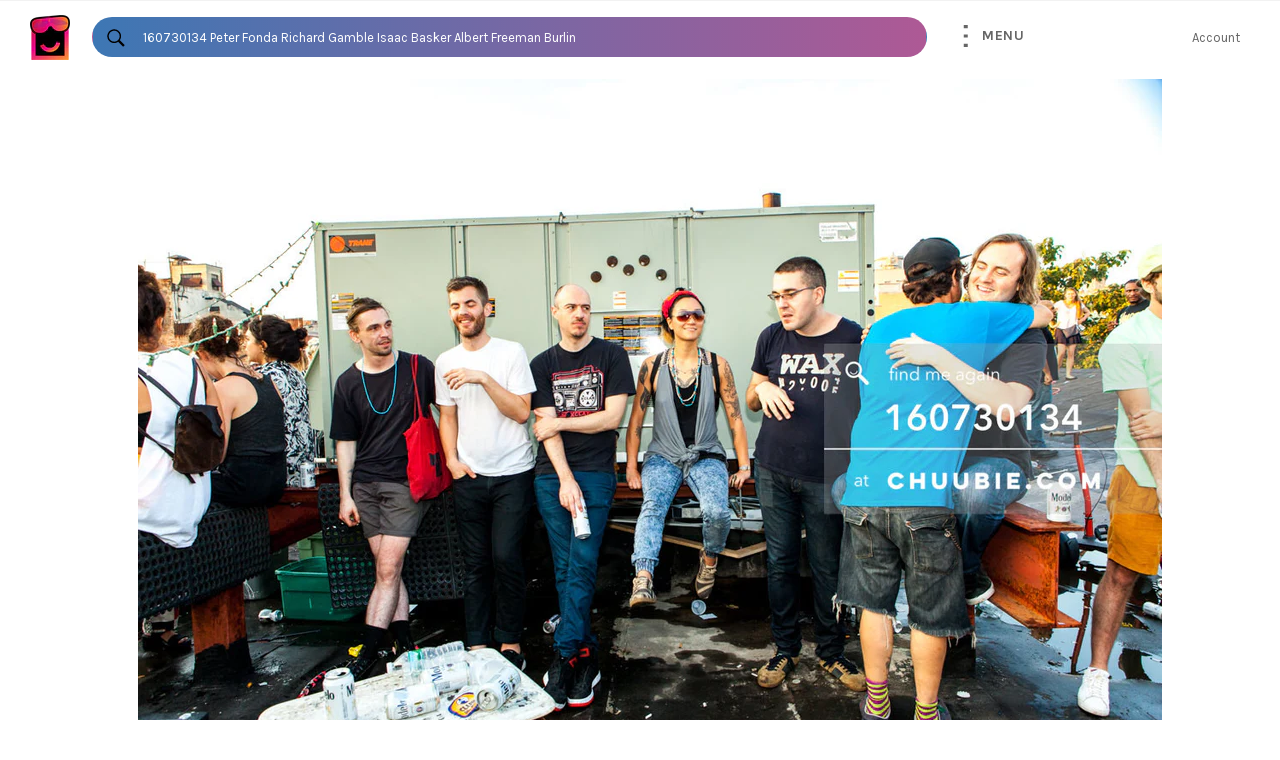

--- FILE ---
content_type: text/html; charset=utf-8
request_url: https://chuubie.com/products/160730134
body_size: 33799
content:
<!doctype html>
<!--[if IE 9]> <html class="ie9 no-js" lang="en"> <![endif]-->
<!--[if (gt IE 9)|!(IE)]><!--> <html class="no-js" lang="en"> <!--<![endif]-->
<head>

  <meta charset="utf-8">
  <meta http-equiv="X-UA-Compatible" content="IE=edge,chrome=1">
  <meta name="viewport" content="width=device-width,initial-scale=1">
  <meta name="theme-color" content="#ffffff">

  
  
  <link rel="canonical" href="https://chuubie.com/products/160730134" />
   
  

  

  
    <link rel="shortcut icon" href="//chuubie.com/cdn/shop/files/chuubie-icon_32x32.png?v=1613571181" type="image/png">
  

  <title>
  📸 160730134 &ndash; Chuubie
  </title>

  
    <meta name="description" content="It&#39;s an all DJ lineup (literally) with Peter Fonda, R. Gamble, Isaac Basker (w/ Christina Moondust), Albert Freeman, and Donny Burlin at daytime Brooklyn rooftop party. — Sublimate &amp;amp; Ruse Labs present: Mood ii Swing. Friday, July 29, 2016. underground brooklyn warehouse rave party scene.">
  

  <!-- /snippets/social-meta-tags.liquid -->
<meta name="google-site-verification" content="16eNEgf6I1QNa3ZL2FhiiMFtLtcBoRg5HV1ZVOwyrxI" /><meta property="og:site_name" content="Chuubie">
<meta property="og:url" content="https://chuubie.com/products/160730134">
<meta property="og:title" content="160730134">
<meta property="og:type" content="product">
<meta property="og:description" content="It&#39;s an all DJ lineup (literally) with Peter Fonda, R. Gamble, Isaac Basker (w/ Christina Moondust), Albert Freeman, and Donny Burlin at daytime Brooklyn rooftop party. — Sublimate &amp;amp; Ruse Labs present: Mood ii Swing. Friday, July 29, 2016. underground brooklyn warehouse rave party scene."><meta property="og:price:amount" content="55.00">
  <meta property="og:price:currency" content="USD"><meta property="og:image" content="http://chuubie.com/cdn/shop/products/sublimate-mood-ii-swing-donny-burlin-turtle-bugg-sagotsky-faso-gattis-chuubie-160730134_1024x1024.jpg?v=1481998490">
<meta property="og:image:secure_url" content="https://chuubie.com/cdn/shop/products/sublimate-mood-ii-swing-donny-burlin-turtle-bugg-sagotsky-faso-gattis-chuubie-160730134_1024x1024.jpg?v=1481998490">

<meta name="twitter:site" content="@">
<meta name="twitter:card" content="summary_large_image">
<meta name="twitter:title" content="160730134">
<meta name="twitter:description" content="It&#39;s an all DJ lineup (literally) with Peter Fonda, R. Gamble, Isaac Basker (w/ Christina Moondust), Albert Freeman, and Donny Burlin at daytime Brooklyn rooftop party. — Sublimate &amp;amp; Ruse Labs present: Mood ii Swing. Friday, July 29, 2016. underground brooklyn warehouse rave party scene.">


  <script>
    document.documentElement.className = document.documentElement.className.replace('no-js', 'js');
  </script>
  
  <link href="//chuubie.com/cdn/shop/t/3/assets/theme.scss.css?v=82540466733298278351706290656" rel="stylesheet" type="text/css" media="all" />
  <link href="//chuubie.com/cdn/shop/t/3/assets/chuubie.scss.css?v=111647708051033933221706290656" rel="stylesheet" type="text/css" media="all" />
  <script src="https://cdnjs.cloudflare.com/ajax/libs/jquery/3.1.1/jquery.min.js"></script>
  
  
  <script src="//chuubie.com/cdn/shop/t/3/assets/chuubie.pre.js?v=111603181540343972631499368370"></script>
  <script src="https://unpkg.com/tippy.js@0.16.0/dist/tippy.min.js"></script>

  
  
  
  
  
  <link href="//fonts.googleapis.com/css?family=Karla:400,700" rel="stylesheet" type="text/css" media="all" />


  
    
    
    <link href="//fonts.googleapis.com/css?family=Unica+One:400,700" rel="stylesheet" type="text/css" media="all" />
  



  <script>
    window.theme = window.theme || {};

    theme.strings = {
      stockAvailable: "1 available",
      addToCart: "Add to Cart",
      soldOut: "Sold Out",
      unavailable: "Unavailable",
      noStockAvailable: "The item could not be added to your cart because there are not enough in stock.",
      willNotShipUntil: "Will not ship until [date]",
      willBeInStockAfter: "Will be in stock after [date]",
      totalCartDiscount: "You're saving [savings]"
    };
  </script>

  

  <!--[if (gt IE 9)|!(IE)]><!--><script src="//chuubie.com/cdn/shop/t/3/assets/vendor.js?v=110360031968953270251478580361" defer="defer"></script><!--<![endif]-->
  <!--[if lt IE 9]><script src="//chuubie.com/cdn/shop/t/3/assets/vendor.js?v=110360031968953270251478580361"></script><![endif]-->

  
    <script>
      window.theme = window.theme || {};
      theme.moneyFormat = "${{amount}}";
    </script>
  

  <!--[if (gt IE 9)|!(IE)]><!--><script src="//chuubie.com/cdn/shop/t/3/assets/theme.js?v=18625664717627761011498871310" defer="defer"></script><!--<![endif]-->
  <!--[if lte IE 9]><script src="//chuubie.com/cdn/shop/t/3/assets/theme.js?v=18625664717627761011498871310"></script><![endif]-->

  <script>window.performance && window.performance.mark && window.performance.mark('shopify.content_for_header.start');</script><meta name="google-site-verification" content="16eNEgf6I1QNa3ZL2FhiiMFtLtcBoRg5HV1ZVOwyrxI">
<meta id="shopify-digital-wallet" name="shopify-digital-wallet" content="/14995672/digital_wallets/dialog">
<meta name="shopify-checkout-api-token" content="80afcb590720426c284228a23139bae9">
<meta id="in-context-paypal-metadata" data-shop-id="14995672" data-venmo-supported="false" data-environment="production" data-locale="en_US" data-paypal-v4="true" data-currency="USD">
<link rel="alternate" type="application/json+oembed" href="https://chuubie.com/products/160730134.oembed">
<script async="async" src="/checkouts/internal/preloads.js?locale=en-US"></script>
<script id="shopify-features" type="application/json">{"accessToken":"80afcb590720426c284228a23139bae9","betas":["rich-media-storefront-analytics"],"domain":"chuubie.com","predictiveSearch":true,"shopId":14995672,"locale":"en"}</script>
<script>var Shopify = Shopify || {};
Shopify.shop = "chuubie.myshopify.com";
Shopify.locale = "en";
Shopify.currency = {"active":"USD","rate":"1.0"};
Shopify.country = "US";
Shopify.theme = {"name":"Venture - 2018","id":154058185,"schema_name":"Venture","schema_version":"2.0.0","theme_store_id":775,"role":"main"};
Shopify.theme.handle = "null";
Shopify.theme.style = {"id":null,"handle":null};
Shopify.cdnHost = "chuubie.com/cdn";
Shopify.routes = Shopify.routes || {};
Shopify.routes.root = "/";</script>
<script type="module">!function(o){(o.Shopify=o.Shopify||{}).modules=!0}(window);</script>
<script>!function(o){function n(){var o=[];function n(){o.push(Array.prototype.slice.apply(arguments))}return n.q=o,n}var t=o.Shopify=o.Shopify||{};t.loadFeatures=n(),t.autoloadFeatures=n()}(window);</script>
<script id="shop-js-analytics" type="application/json">{"pageType":"product"}</script>
<script defer="defer" async type="module" src="//chuubie.com/cdn/shopifycloud/shop-js/modules/v2/client.init-shop-cart-sync_C5BV16lS.en.esm.js"></script>
<script defer="defer" async type="module" src="//chuubie.com/cdn/shopifycloud/shop-js/modules/v2/chunk.common_CygWptCX.esm.js"></script>
<script type="module">
  await import("//chuubie.com/cdn/shopifycloud/shop-js/modules/v2/client.init-shop-cart-sync_C5BV16lS.en.esm.js");
await import("//chuubie.com/cdn/shopifycloud/shop-js/modules/v2/chunk.common_CygWptCX.esm.js");

  window.Shopify.SignInWithShop?.initShopCartSync?.({"fedCMEnabled":true,"windoidEnabled":true});

</script>
<script>(function() {
  var isLoaded = false;
  function asyncLoad() {
    if (isLoaded) return;
    isLoaded = true;
    var urls = ["https:\/\/cdn.shopify.com\/s\/files\/1\/1499\/5672\/t\/3\/assets\/sca-qv-scripts-noconfig.js?12497867142840958981\u0026shop=chuubie.myshopify.com","https:\/\/cdn.roseperl.com\/storelocator-prod\/setting\/chuubie-1750223732.js?shop=chuubie.myshopify.com","https:\/\/cdn.roseperl.com\/storelocator-prod\/wtb\/chuubie-1750223732.js?shop=chuubie.myshopify.com","https:\/\/cdn.roseperl.com\/storelocator-prod\/stockist-form\/chuubie-1750223733.js?shop=chuubie.myshopify.com"];
    for (var i = 0; i < urls.length; i++) {
      var s = document.createElement('script');
      s.type = 'text/javascript';
      s.async = true;
      s.src = urls[i];
      var x = document.getElementsByTagName('script')[0];
      x.parentNode.insertBefore(s, x);
    }
  };
  if(window.attachEvent) {
    window.attachEvent('onload', asyncLoad);
  } else {
    window.addEventListener('load', asyncLoad, false);
  }
})();</script>
<script id="__st">var __st={"a":14995672,"offset":-18000,"reqid":"0b7fbe9f-8099-416c-abbc-11898ff53d00-1768682416","pageurl":"chuubie.com\/products\/160730134","u":"9e0545705e38","p":"product","rtyp":"product","rid":8614434258};</script>
<script>window.ShopifyPaypalV4VisibilityTracking = true;</script>
<script id="captcha-bootstrap">!function(){'use strict';const t='contact',e='account',n='new_comment',o=[[t,t],['blogs',n],['comments',n],[t,'customer']],c=[[e,'customer_login'],[e,'guest_login'],[e,'recover_customer_password'],[e,'create_customer']],r=t=>t.map((([t,e])=>`form[action*='/${t}']:not([data-nocaptcha='true']) input[name='form_type'][value='${e}']`)).join(','),a=t=>()=>t?[...document.querySelectorAll(t)].map((t=>t.form)):[];function s(){const t=[...o],e=r(t);return a(e)}const i='password',u='form_key',d=['recaptcha-v3-token','g-recaptcha-response','h-captcha-response',i],f=()=>{try{return window.sessionStorage}catch{return}},m='__shopify_v',_=t=>t.elements[u];function p(t,e,n=!1){try{const o=window.sessionStorage,c=JSON.parse(o.getItem(e)),{data:r}=function(t){const{data:e,action:n}=t;return t[m]||n?{data:e,action:n}:{data:t,action:n}}(c);for(const[e,n]of Object.entries(r))t.elements[e]&&(t.elements[e].value=n);n&&o.removeItem(e)}catch(o){console.error('form repopulation failed',{error:o})}}const l='form_type',E='cptcha';function T(t){t.dataset[E]=!0}const w=window,h=w.document,L='Shopify',v='ce_forms',y='captcha';let A=!1;((t,e)=>{const n=(g='f06e6c50-85a8-45c8-87d0-21a2b65856fe',I='https://cdn.shopify.com/shopifycloud/storefront-forms-hcaptcha/ce_storefront_forms_captcha_hcaptcha.v1.5.2.iife.js',D={infoText:'Protected by hCaptcha',privacyText:'Privacy',termsText:'Terms'},(t,e,n)=>{const o=w[L][v],c=o.bindForm;if(c)return c(t,g,e,D).then(n);var r;o.q.push([[t,g,e,D],n]),r=I,A||(h.body.append(Object.assign(h.createElement('script'),{id:'captcha-provider',async:!0,src:r})),A=!0)});var g,I,D;w[L]=w[L]||{},w[L][v]=w[L][v]||{},w[L][v].q=[],w[L][y]=w[L][y]||{},w[L][y].protect=function(t,e){n(t,void 0,e),T(t)},Object.freeze(w[L][y]),function(t,e,n,w,h,L){const[v,y,A,g]=function(t,e,n){const i=e?o:[],u=t?c:[],d=[...i,...u],f=r(d),m=r(i),_=r(d.filter((([t,e])=>n.includes(e))));return[a(f),a(m),a(_),s()]}(w,h,L),I=t=>{const e=t.target;return e instanceof HTMLFormElement?e:e&&e.form},D=t=>v().includes(t);t.addEventListener('submit',(t=>{const e=I(t);if(!e)return;const n=D(e)&&!e.dataset.hcaptchaBound&&!e.dataset.recaptchaBound,o=_(e),c=g().includes(e)&&(!o||!o.value);(n||c)&&t.preventDefault(),c&&!n&&(function(t){try{if(!f())return;!function(t){const e=f();if(!e)return;const n=_(t);if(!n)return;const o=n.value;o&&e.removeItem(o)}(t);const e=Array.from(Array(32),(()=>Math.random().toString(36)[2])).join('');!function(t,e){_(t)||t.append(Object.assign(document.createElement('input'),{type:'hidden',name:u})),t.elements[u].value=e}(t,e),function(t,e){const n=f();if(!n)return;const o=[...t.querySelectorAll(`input[type='${i}']`)].map((({name:t})=>t)),c=[...d,...o],r={};for(const[a,s]of new FormData(t).entries())c.includes(a)||(r[a]=s);n.setItem(e,JSON.stringify({[m]:1,action:t.action,data:r}))}(t,e)}catch(e){console.error('failed to persist form',e)}}(e),e.submit())}));const S=(t,e)=>{t&&!t.dataset[E]&&(n(t,e.some((e=>e===t))),T(t))};for(const o of['focusin','change'])t.addEventListener(o,(t=>{const e=I(t);D(e)&&S(e,y())}));const B=e.get('form_key'),M=e.get(l),P=B&&M;t.addEventListener('DOMContentLoaded',(()=>{const t=y();if(P)for(const e of t)e.elements[l].value===M&&p(e,B);[...new Set([...A(),...v().filter((t=>'true'===t.dataset.shopifyCaptcha))])].forEach((e=>S(e,t)))}))}(h,new URLSearchParams(w.location.search),n,t,e,['guest_login'])})(!0,!0)}();</script>
<script integrity="sha256-4kQ18oKyAcykRKYeNunJcIwy7WH5gtpwJnB7kiuLZ1E=" data-source-attribution="shopify.loadfeatures" defer="defer" src="//chuubie.com/cdn/shopifycloud/storefront/assets/storefront/load_feature-a0a9edcb.js" crossorigin="anonymous"></script>
<script data-source-attribution="shopify.dynamic_checkout.dynamic.init">var Shopify=Shopify||{};Shopify.PaymentButton=Shopify.PaymentButton||{isStorefrontPortableWallets:!0,init:function(){window.Shopify.PaymentButton.init=function(){};var t=document.createElement("script");t.src="https://chuubie.com/cdn/shopifycloud/portable-wallets/latest/portable-wallets.en.js",t.type="module",document.head.appendChild(t)}};
</script>
<script data-source-attribution="shopify.dynamic_checkout.buyer_consent">
  function portableWalletsHideBuyerConsent(e){var t=document.getElementById("shopify-buyer-consent"),n=document.getElementById("shopify-subscription-policy-button");t&&n&&(t.classList.add("hidden"),t.setAttribute("aria-hidden","true"),n.removeEventListener("click",e))}function portableWalletsShowBuyerConsent(e){var t=document.getElementById("shopify-buyer-consent"),n=document.getElementById("shopify-subscription-policy-button");t&&n&&(t.classList.remove("hidden"),t.removeAttribute("aria-hidden"),n.addEventListener("click",e))}window.Shopify?.PaymentButton&&(window.Shopify.PaymentButton.hideBuyerConsent=portableWalletsHideBuyerConsent,window.Shopify.PaymentButton.showBuyerConsent=portableWalletsShowBuyerConsent);
</script>
<script data-source-attribution="shopify.dynamic_checkout.cart.bootstrap">document.addEventListener("DOMContentLoaded",(function(){function t(){return document.querySelector("shopify-accelerated-checkout-cart, shopify-accelerated-checkout")}if(t())Shopify.PaymentButton.init();else{new MutationObserver((function(e,n){t()&&(Shopify.PaymentButton.init(),n.disconnect())})).observe(document.body,{childList:!0,subtree:!0})}}));
</script>
<script id='scb4127' type='text/javascript' async='' src='https://chuubie.com/cdn/shopifycloud/privacy-banner/storefront-banner.js'></script><link id="shopify-accelerated-checkout-styles" rel="stylesheet" media="screen" href="https://chuubie.com/cdn/shopifycloud/portable-wallets/latest/accelerated-checkout-backwards-compat.css" crossorigin="anonymous">
<style id="shopify-accelerated-checkout-cart">
        #shopify-buyer-consent {
  margin-top: 1em;
  display: inline-block;
  width: 100%;
}

#shopify-buyer-consent.hidden {
  display: none;
}

#shopify-subscription-policy-button {
  background: none;
  border: none;
  padding: 0;
  text-decoration: underline;
  font-size: inherit;
  cursor: pointer;
}

#shopify-subscription-policy-button::before {
  box-shadow: none;
}

      </style>

<script>window.performance && window.performance.mark && window.performance.mark('shopify.content_for_header.end');</script>
  
<!-- Algolia head -->
  <script type="text/template" id="template_algolia_current_collection_id">{
    "currentCollectionID": 
}</script>
  <script type="text/template" id="template_algolia_money_format">${{amount}}
</script>
  <script type="text/template" id="template_algolia_autocomplete"><div class="
  aa-columns-container

  [[# with.articles ]] aa-with-articles [[/ with.articles ]]
  [[^ with.articles ]] aa-without-articles [[/ with.articles ]]

  [[# with.collections ]] aa-with-collections [[/ with.collections ]]
  [[^ with.collections ]] aa-without-collections [[/ with.collections ]]

  [[# with.poweredBy ]] aa-with-powered-by [[/ with.poweredBy ]]
  [[^ with.poweredBy ]] aa-without-powered-by [[/ with.poweredBy ]]

  [[# with.products ]] aa-with-products [[/ with.products ]]
  [[^ with.products ]] aa-without-products [[/ with.products ]]
">
  <div class="aa-dataset-products aa-right-column"></div>

  <div class="aa-left-column">
    <div class="aa-collections">
      <div class="aa-collections-header">
        Collections
      </div>
      <div class="aa-dataset-collections"></div>
    </div>

    <div class="aa-articles">
      <div class="aa-articles-header">
        Blog posts
      </div>
      <div class="aa-dataset-articles"></div>
    </div>

    <div class="aa-powered-by">
      Search by
      <a
        class="aa-powered-by-logo"
        href="https://www.algolia.com/?utm_source=shopify&utm_medium=link&utm_campaign=autocomplete-[[ storeName ]]"
      ></a>
    </div>
  </div>
</div>
</script>
  <script type="text/template" id="template_algolia_autocomplete.css">.algolia-autocomplete {
  background: white;
  border: 1px solid #CCC;
  border-top: 2px solid [[ colors.main ]];
  z-index: 10000;
  color: black;
  text-align: left;
  top: 70px !important;
}

.aa-dropdown-menu .aa-highlight {
  color: black;
  font-weight: bold;
}

.aa-dropdown-menu .aa-cursor {
  cursor: pointer;
  background: #f8f8f8;
}

/* Resets */
.aa-dropdown-menu div,
.aa-dropdown-menu p,
.aa-dropdown-menu span,
.aa-dropdown-menu a {
  box-sizing: border-box;

  margin: 0;
  padding: 0;

  line-height: 1;
  font-size: initial;
}

/* Links */
.aa-dropdown-menu a,
.aa-dropdown-menu a:hover,
.aa-dropdown-menu a:focus,
.aa-dropdown-menu a:active {
  font-weight: initial;
  font-style: initial;
  text-decoration: initial;

  color: [[ colors.main ]];
}

.aa-dropdown-menu a:hover,
.aa-dropdown-menu a:focus,
.aa-dropdown-menu a:active {
  text-decoration: underline;
}

/* Column layout */
.aa-dropdown-menu .aa-left-column,
.aa-dropdown-menu .aa-right-column {
  position: relative;

  padding: 24px 24px 0 24px;
}

.aa-dropdown-menu-size-xs .aa-left-column,
.aa-dropdown-menu-size-xs .aa-right-column,
.aa-dropdown-menu-size-sm .aa-left-column,
.aa-dropdown-menu-size-sm .aa-right-column {
  padding: 24px 12px 0 12px;
}

.aa-dropdown-menu .aa-with-powered-by .aa-left-column {
  padding-bottom: 64px;
}

.aa-dropdown-menu-size-xs .aa-left-column,
.aa-dropdown-menu-size-sm .aa-left-column {
  padding-top: 0;
  padding-bottom: 48px;
}

.aa-dropdown-menu-size-xs .aa-without-powered-by .aa-left-column,
.aa-dropdown-menu-size-sm .aa-without-powered-by .aa-left-column {
  padding-bottom: 0;
}

.aa-dropdown-menu-size-lg .aa-columns-container {
  direction: rtl;

  width: 100%;

  display: table;
  table-layout: fixed;
}

.aa-dropdown-menu-size-lg .aa-left-column,
.aa-dropdown-menu-size-lg .aa-right-column {
  display: table-cell;
  direction: ltr;
  vertical-align: top;
}

.aa-dropdown-menu-size-lg .aa-left-column {
  width: 30%;
}

.aa-dropdown-menu-size-lg .aa-without-articles.aa-without-collections .aa-left-column {
  display: none;
}

.aa-dropdown-menu-size-lg .aa-without-products .aa-left-column {
  width: 100%;
}

.aa-dropdown-menu-size-lg .aa-right-column {
  width: 70%;
  border-left: 1px solid #ebebeb;

  padding-bottom: 64px;
}

.aa-dropdown-menu-size-lg .aa-without-articles.aa-without-collections .aa-right-column {
  width: 100%;
  border-left: none;
}

.aa-dropdown-menu-size-lg .aa-without-products .aa-right-column {
  display: none;
}

/* Products group */
.aa-dropdown-menu .aa-dataset-products .aa-suggestions:after {
  content: '';
  display: block;
  clear: both;
}

.aa-dropdown-menu .aa-without-products .aa-dataset-products {
  display: none;
}

.aa-dropdown-menu .aa-products-empty {
  margin-bottom: 16px;
}

.aa-dropdown-menu .aa-products-empty .aa-no-result {
  color: [[ colors.secondary ]];
}

.aa-dropdown-menu .aa-products-empty .aa-see-all {
  margin-top: 8px;
}

/* Product */
.aa-dropdown-menu .aa-dataset-products .aa-suggestion {
  float: left;

  width: 50%;

  margin-bottom: 16px;
  margin-top: -4px; /* -$v_padding */
}

.aa-dropdown-menu-size-xs .aa-dataset-products .aa-suggestion,
.aa-dropdown-menu-size-sm .aa-dataset-products .aa-suggestion {
  width: 100%;
}

.aa-dropdown-menu .aa-product, 
.aa-dropdown-menu .aa-collection {
  position: relative;
  min-height: 56px; /* $img_size + 2 * $v_padding */

  padding: 4px 16px; /* $v_padding, $h_padding */
}

.aa-dropdown-menu .aa-product-picture,
.aa-dropdown-menu .aa-collection-picture{
  width: auto; /* $img_size */
  height: 120px; /* $img_size */

  top: 4px; /* $v_padding */
  left: 16px; /* $h_padding */

  background-position: center center;
  background-size: contain;
  background-repeat: no-repeat;
}

.aa-dropdown-menu .aa-product-text,
.aa-dropdown-menu .aa-collection-text {
  margin-left: 0; /* $img_size + $h_padding */
}

.aa-dropdown-menu-size-xs .aa-product {
  padding: 4px;
}

.aa-dropdown-menu-size-xs .aa-product-picture,
.aa-dropdown-menu-size-xs .aa-collection-picture {
  display: none;
}

.aa-dropdown-menu-size-xs .aa-product-text,
.aa-dropdown-menu-size-xs .aa-collection-text {
  margin: 0;
}

.aa-dropdown-menu .aa-product-info {
  font-size: 0.85em;
  color: [[ colors.secondary ]];
}

.aa-dropdown-menu .aa-product-info .aa-highlight {
  font-size: 1em;
}

.aa-dropdown-menu .aa-product-price {
  color: [[ colors.main ]];
}


.aa-dropdown-menu .aa-product-title,
.aa-dropdown-menu .aa-product-info,
.aa-dropdown-menu .aa-product-description {
  white-space: nowrap;
  overflow: hidden;
  text-overflow: ellipsis;
  line-height: 1.5;
}
.aa-dropdown-menu .aa-product-description {
  width:100%;
}
.aa-dropdown-menu .aa-product-title,
.aa-dropdown-menu .aa-product-info {
    margin-top: -0.4em;
	display: inline-block;
}

/* Collections & Articles */
.aa-dropdown-menu .aa-without-collections .aa-collections {
  display: none;
}

.aa-dropdown-menu .aa-without-articles .aa-articles {
  display: none;
}

.aa-dropdown-menu .aa-collections,
.aa-dropdown-menu .aa-articles {
  margin-bottom: 24px;
}

.aa-dropdown-menu .aa-collections-empty .aa-no-result,
.aa-dropdown-menu .aa-articles-empty .aa-no-result {
  opacity: 0.7;
}

.aa-dropdown-menu .aa-collections-header,
.aa-dropdown-menu .aa-articles-header {
  margin-bottom: 8px;

  text-transform: uppercase;
  font-weight: bold;
  font-size: 0.8em;

  color: [[ colors.secondary ]];
}

.aa-dropdown-menu .aa-collection,
.aa-dropdown-menu .aa-article {
  padding: 4px;
}

/* Footer */

.aa-dropdown-menu .aa-footer {
  display: block;

  width: 100%;

  position: absolute;
  left: 0;
  bottom: 0;

  padding: 16px 48px;

  background-color: #f8f8f8;
}

.aa-dropdown-menu-size-xs .aa-footer,
.aa-dropdown-menu-size-sm .aa-footer,
.aa-dropdown-menu-size-md .aa-footer {
  display: none;
}

/* Powered By */

.aa-dropdown-menu .aa-without-powered-by .aa-powered-by {
  display: none;
}

.aa-dropdown-menu .aa-powered-by {
  width: 100%;

  position: absolute;
  left: 0;
  bottom: 16px;

  text-align: center;
  font-size: 0.8em;
  color: [[ colors.secondary ]];
}

.aa-dropdown-menu .aa-powered-by-logo {
  display: inline-block;

  width: 66px;
  height: 18px;

  margin-bottom: -4px;

  background-position: 2px center;
  background-size: contain;
  background-repeat: no-repeat;
  background-image: url('[data-uri]');
}
</script>
  <script type="text/template" id="template_algolia_autocomplete_collection"><div class="aa-collection">
  <div class="aa-collection-picture" style="background-image: url('[[# helpers.compactImage  ]][[/ helpers.compactImage  ]]')"></div>
  <div class="aa-collection-text">
    <span class="aa-title">[[& _highlightResult.title.value ]]</span>
  </div>
</div>
</script>
  <script type="text/template" id="template_algolia_autocomplete_collections_empty"><div class="aa-collections-empty">
  <div class="aa-no-result">
    No collection found 😭. But you can <a href="../pages/book-now">change that</a>.
  </div>
</div>
</script>
  <script type="text/template" id="template_algolia_autocomplete_article"><div class="aa-article">
  <div class="aa-text">
    <span class="aa-title">[[& _highlightResult.title.value ]]</span>
  </div>
</div>
</script>
  <script type="text/template" id="template_algolia_autocomplete_articles_empty"><div class="aa-articles-empty">
  <div class="aa-no-result">
    No article found. <a href="../pages/submit-your-event">Interested in listing your event? ✏️</a>
  </div>
</div>
</script>
  <script type="text/template" id="template_algolia_autocomplete_product"><div class="aa-product">
  <div class="aa-product-picture" style="background-image: url('[[# helpers.compactImage  ]][[/ helpers.compactImage  ]]')"></div>
  <div class="aa-product-text">
    <p class="aa-product-description">
      [[# helpers.fullDescription ]][[/ helpers.fullDescription ]]
    </p>
    <p class="aa-product-title">
      [[# helpers.fullHTMLTitle ]][[/ helpers.fullHTMLTitle ]]
    </p>
    <p class="aa-product-info">
      [[# product_type ]]
        [[& _highlightResult.product_type.value ]]
      [[/ product_type ]]
      [[# vendor ]]
        by [[& _highlightResult.vendor.value ]]
      [[/ vendor ]]
    </p>
    <p class="aa-product-price">
      [[# helpers.formattedPriceNotEvent ]][[ price ]][[/ helpers.formattedPriceNotEvent ]]
    </p>
  </div>
</div>
</script>
  <script type="text/template" id="template_algolia_autocomplete_products_empty"><div class="aa-products-empty">
  <p class="aa-no-result">
    No result for query "[[ query ]]"
  </p>

  <p class="aa-see-all">
    <a href="/search?q=">
      See all products
    </a>
  </p>
</div>
</script>
  <script type="text/template" id="template_algolia_autocomplete_footer"><div class="aa-footer">
  
  <a class="aa-footer-link" href="/search?q=[[ query ]]">
    See all <span class="aa-nbhits">[[ nbHits ]]</span> thangs matching
    <span class="aa-query">
      "[[ query ]]"
    </span>
  </a>
  
</div>
</script>
  <script type="text/template" id="template_algolia_instant_search"><div class="ais-page">
  <div class="ais-facets-button">
    Show filters
  </div>
  <div class="ais-facets">
      <div class="ais-current-refined-values-container"></div>
    [[# facets ]]
      <div class="ais-facet-[[ type ]] ais-facet-[[ name ]]"></div>
    [[/ facets ]]
  </div>
  <div class="ais-block">
    <div class="ais-input">
      <div class="ais-input--label">
        Current search
      </div>
      <div class="ais-search-box-container"></div>
      <div class="ais-input-button">
        <div class="ais-clear-input-icon"></div>
        <a title="Search by Algolia - Click to know more" href="https://www.algolia.com/?utm_source=shopify&utm_medium=link&utm_campaign=instantsearch-[[ storeName ]]">
          <div class="ais-algolia-icon"></div>
        </a>
      </div>
    </div>
    <div class="ais-search-header">
      <div class="ais-stats-container"></div>
      <div class="ais-change-display">
        <span class="ais-change-display-block ais-change-display-selected"><i class="fa fa-th-large"></i></span>
        <span class="ais-change-display-list"><i class="fa fa-th-list"></i></span>
      </div>
      <div class="ais-sort">
        Sort by
        <span class="ais-sort-orders-container"></span>
      </div>
    </div>
    <div class="ais-hits-container ais-results-as-block"></div>
  </div>
  <div class="ais-pagination-container"></div>
</div>
</script>
  <script type="text/template" id="template_algolia_instant_search.css">.ais-page .aa-highlight {
  color: black;
  font-weight: bold;
}

/* Resets */
.ais-page div,
.ais-page p,
.ais-page span,
.ais-page a,
.ais-page ul,
.ais-page li,
.ais-page input {
  box-sizing: border-box;

  margin: 0;
  padding: 0;

  line-height: 1;
  font-size: initial;
}

/* Links */
.ais-page .ais-link,
.ais-page a,
.ais-page a:hover,
.ais-page a:focus,
.ais-page a:active {
  font-weight: initial;
  font-style: initial;
  text-decoration: initial;

  color: [[ colors.main ]];

  cursor: pointer;
}

.ais-page a:hover,
.ais-page a:focus,
.ais-page a:active,
.ais-page .ais-link:hover {
  text-decoration: underline;
}

/* Columns */
.ais-page .ais-facets {
  width: 25%;
  float: left;
  padding-right: 8px;
}

.ais-page .ais-block {
  width: 75%;
  float: right;
  padding-left: 8px;
}

.ais-results-size-xs .ais-page .ais-facets,
.ais-results-size-xs .ais-page .ais-block,
.ais-results-size-sm .ais-page .ais-facets,
.ais-results-size-sm .ais-page .ais-block {
  width: 100%;
  padding-left: 0px;
}

.ais-page .ais-pagination {
  clear: both;
}

/* Refine button */
.ais-page .ais-facets-button {
  display: none;

  margin: 16px 0;
  padding: 8px;

  border: 1px solid #e0e0e0;
  text-align: center;

  cursor: pointer;
}

.ais-results-size-xs .ais-page .ais-facets-button,
.ais-results-size-sm .ais-page .ais-facets-button {
  display: block;
}

.ais-results-size-xs .ais-page .ais-facets,
.ais-results-size-sm .ais-page .ais-facets {
  display: none;
}

.ais-results-size-xs .ais-page .ais-facets__shown,
.ais-results-size-sm .ais-page .ais-facets__shown {
  display: block;
}

/* Facets */
.ais-page .ais-facet {
  border: 1px solid #e0e0e0;

  margin-bottom: 16px;

  color: #636363;
}

.ais-page .ais-facet a,
.ais-page .ais-facet a:hover,
.ais-page .ais-facet a:focus,
.ais-page .ais-facet a:active {
  color: #666;
}

.ais-page .ais-facet--header {
  padding: 6px 8px;

  background: #f4f4f4;

  font-size: 0.95em;
  color: #757575;
  text-transform: uppercase;
}

.ais-page .ais-facet--body {
  padding: 8px;
}

.ais-page .ais-facet--item {
  position: relative;
  width: 100%;

  padding: 6px 50px 6px 0;

  cursor: pointer;
}

.ais-page .ais-facet--label {
  display: inline-block;
  margin-top: -0.15em;
  margin-bottom: -0.15em;

  width: 100%;

  white-space: nowrap;
  overflow: hidden;
  text-overflow: ellipsis;

  cursor: pointer;

  line-height: 1.3;
}

.ais-page .ais-facet--count {
  position: absolute;

  top: 6px;
  right: 0px;

  color: [[ colors.secondary ]];
}

.ais-page .ais-facet--active {
  font-weight: bold;
}

.ais-page .ais-facet--active, .ais-page .ais-facet--item:hover {
  margin-left: -8px;
  padding-left: 4px;
  padding-right: 42px;

  border-left: 4px solid [[ colors.main ]];
}

.ais-page .ais-facet--active .ais-facet--count, .ais-page .ais-facet--item:hover .ais-facet--count {
  right: -8px;
}

.ais-page .ais-current-refined-values {
  position: relative;
}

.ais-page .ais-current-refined-values--header {
  padding-right: 72px;
}

.ais-page .ais-current-refined-values--clear-all {
  position: absolute;

  top: 5px;
  right: 8px;
}

.ais-page .ais-current-refined-values--link {
  display: table;

  width: 100%;
  margin: 4px 0;

  border: 1px solid #e0e0e0;

  cursor: pointer;
}

.ais-page .ais-current-refined-values--link:before {
  content: '\2a2f';
  display: table-cell;
  vertical-align: middle;

  width: 0;
  padding: 4px 6px;

  background: #e0e0e0;
}

.ais-page .ais-current-refined-values--link div {
  display: inline;
}

.ais-page .ais-current-refined-values--link > div {
  display: table-cell;
  vertical-align: middle;

  margin-top: -0.15em;
  margin-bottom: -0.15em;
  padding: 4px 6px;

  background: #f4f4f4;

  width: 100%;
  max-width: 1px;

  white-space: nowrap;
  overflow: hidden;
  text-overflow: ellipsis;

  line-height: 1.3;
}

.ais-page .ais-current-refined-values--link:hover {
  text-decoration: none;
}

.ais-page .ais-current-refined-values--link:hover > div {
  text-decoration: line-through;
}

.ais-page .ais-current-refined-values--label {
  font-weight: bold;
}

.ais-page .ais-current-refined-values--count {
  display: none;
}

.ais-page .ais-range-slider--target {
  margin: 16px 16px 24px 16px;
  cursor: pointer;
}

.ais-page .ais-range-slider--tooltip {
  display: none;

  background: transparent;

  font-size: 0.8em;
}

.ais-page .ais-range-slider--connect {
  background: [[ colors.main ]];
}

.ais-page .ais-range-slider--handle {
  border-color: #ccc;
}

.ais-page .ais-range-slider--active .ais-range-slider--tooltip {
  display: block;
}

.ais-page .ais-range-slider--value {
  margin-left: -20px;
  padding-top: 15px;

  font-size: 0.8em;
}

/* Search box */

.ais-page .ais-input {
  display: table;
  width: 100%;

  border: 2px solid [[ colors.main ]];
}

.ais-page .ais-input--label {
  display: table-cell;
  vertical-align: middle;

  width: 0;

  padding: 8px;
  padding-right: 24px;

  white-space: nowrap;
  color: white;
  background: [[ colors.main ]];
}

.ais-results-size-xs .ais-page .ais-input--label {
  display: none;
}

.ais-page .ais-search-box-container {
  display: table-cell;
  width: 100%;
  vertical-align: middle;
}

.ais-page .ais-search-box--input {
  width: 100%;
  padding: 8px 16px 8px 4px;

  border: none;
}

.ais-page .ais-search-box--input::-ms-clear {
  display: none;
  width: 0;
  height: 0;
}

.ais-page .ais-search-box--input,
.ais-page .ais-search-box--input:focus {
  outline: 0;
  box-shadow: none;

  height: 32px;
  padding: 0 8px;
}

.ais-page .ais-input-button {
  display: table-cell;
  vertical-align: middle;

  width: 0;
  padding: 4px 8px;
}

.ais-page .ais-clear-input-icon,
.ais-page .ais-algolia-icon {
  background-size: contain;
  background-position: center center;
  background-repeat: no-repeat;

  cursor: pointer;
}

.ais-page .ais-clear-input-icon {
  display: none;

  width: 16px;
  height: 16px;

  background-image: url('[data-uri]');
}

.ais-page .ais-algolia-icon {
  width: 24px;
  height: 24px;

  background-image: url('[data-uri]');
}

/* Search header */
.ais-page .ais-search-header {
  margin: 16px 0 8px 0;
  padding: 5px 8px;

  background: #f4f4f4;
  color: [[ colors.secondary ]];
}

.ais-page .ais-search-header:after {
  content: '';
  clear: both;
  display: block;
}

.ais-page .ais-search-header {
  font-size: 0.85em;
}

.ais-page .ais-search-header * {
  font-size: inherit;
  line-height: 1.6;
}

/* Stats */
.ais-page .ais-stats {
  float: left;
}

.ais-page .ais-stats--nb-results {
  font-weight: bold;
}

.ais-results-size-xs .ais-page .ais-stats {
  float: none;
}

/* Display mode */
.ais-page .ais-change-display {
  float: right;

  margin-left: 10px;

  cursor: pointer;
}

.ais-page .ais-change-display-block:hover,
.ais-page .ais-change-display-list:hover,
.ais-page .ais-change-display-selected {
  color: [[ colors.main ]];
}

/* Sort orders */
.ais-page .ais-sort {
  float: right;
}

.ais-results-size-xs .ais-page .ais-sort {
  float: none;
}

.ais-page .ais-sort-by-selector {
  display: inline-block;
  width: auto;
  min-width: 0;
  height: auto;
  min-height: 0;

  padding: 0;
  margin: 0;

  cursor: pointer;
}

/* Hits */
.ais-page .ais-hits:after {
  content: '';
  clear: both;
  display: block;
}

.ais-page .ais-hit-empty {
  margin-top: 60px;
  text-align: center;
}

.ais-page .ais-highlight {
  position: relative;
  z-index: 1;

  font-weight: bold;
}

.ais-page .ais-highlight:before {
  content: '';
  position: absolute;

  z-index: -1;

  width: 100%;
  height: 100%;

  background: [[ colors.main ]];
  opacity: 0.1;
}

.ais-page .ais-hit {
  position: relative;
  float: left;
  margin: 8px 0 16px 0;
  border: 1px solid #e0e0e0;
  cursor: pointer;
}

.ais-page .ais-hit:hover {
  border-color: [[ colors.main ]];
}

.ais-page .ais-hit--details * {
  width: 100%;

  margin-top: -0.15em;
  margin-bottom: -0.15em;

  white-space: nowrap;
  overflow: hidden;
  text-overflow: ellipsis;

  line-height: 1.3;
}

.ais-page .ais-hit--title {
  color: [[ colors.main ]];
}

.ais-page .ais-hit--subtitle {
  font-size: 0.9em;
  color: [[ colors.secondary ]];
}

.ais-page .ais-hit--subtitle * {
  font-size: inherit;
}

.ais-page .ais-hit--price {
  color: [[ colors.main ]];
}

.ais-page .ais-hit--price-striked {
  text-decoration: line-through;
  color: [[ colors.secondary ]];
}

.ais-page .ais-hit--price-striked span {
  color: [[ colors.main ]];
}

.ais-page .ais-hit--price-discount {
  color: [[ colors.secondary ]];
}

.ais-page .ais-hit--cart-button {
  display: inline-block;

  width: auto;
  padding: 8px 16px;
  margin-top: 8px;

  color: [[ colors.secondary ]];
  background: #e0e0e0;

  font-size: 0.9em;
  text-transform: uppercase;
}

.ais-page .ais-hit--cart-button:not(.ais-hit--cart-button__disabled):hover {
  background-color: [[ colors.main ]];
  color: white;
  text-decoration: none;
}

.ais-page .ais-hit--cart-button__disabled {
  background: #ccc;
}

.ais-page .ais-results-as-list .ais-hit {
  padding: 30px 25px; /* $v_padding $h_padding */
  width: 100%;
  min-height: 263px; /* $img_size + 2 * $v_padding */
}

.ais-page .ais-results-as-list .ais-hit--picture {
  position: absolute;
  top: 20px; /* $v_padding */
  left: 10px; /* $h_padding */
  width: 300px; /* $img_size */
  height: 220px; /* $img_size */
  background-position: center center;
  background-size: contain;
  background-repeat: no-repeat;
}

.ais-page .ais-results-as-list .ais-hit--details {
  margin-left: 360px; /* $img_size + 2 * $h_padding */
}

.ais-page .ais-results-as-block .ais-hit {
  padding: 30px 25px; /* $v_padding $h_padding */

  text-align: center;
}

.ais-results-size-xs .ais-page .ais-results-as-block .ais-hit {
  width: 98%;
  margin-left: 2%;
}

.ais-results-size-sm .ais-page .ais-results-as-block .ais-hit,
.ais-results-size-md .ais-page .ais-results-as-block .ais-hit {
  width: 47.5%;
  margin-left: 5%;
}

.ais-results-size-sm .ais-page .ais-results-as-block > div > div:nth-of-type(2n + 1) .ais-hit,
.ais-results-size-md .ais-page .ais-results-as-block > div > div:nth-of-type(2n + 1) .ais-hit {
  margin-left: 0;
}

.ais-results-size-lg .ais-page .ais-results-as-block .ais-hit {
  width: 30%;
  margin-left: 5%;
}

.ais-results-size-lg .ais-page .ais-results-as-block > div > div:nth-of-type(3n + 1) .ais-hit {
  margin-left: 0;
}

.ais-page .ais-results-as-block .ais-hit--picture {
  position: absolute;
  top: 0px; /* $v_padding */
  left: 50%;
  margin-left: -150px; /* -$img_size / 2 */

  width: 300px; /* $img_size */
  height: 250px; /* $img_size */

  background-position: center center;
  background-size: contain;
  background-repeat: no-repeat;
}

.ais-page .ais-results-as-block .ais-hit--details {
  margin-top: 240px; /* $img_size + $v_padding */
}

/* Pagination */
.ais-page .ais-pagination {
  text-align: center;
}

.ais-page .ais-pagination--item {
  display: inline-block;

  width: 32px;
  height: 32px;

  margin: 0px 5px;

  border: 1px solid #e0e0e0;
  border-radius: 2px;

  text-align: center;
}

.ais-page .ais-pagination--active {
  border-color: [[ colors.main ]];
}

.ais-page .ais-pagination--link {
  display: inline-block;

  width: 100%;
  height: 100%;

  padding: 5px 0;

  font-size: 0.9em;
  color: [[ colors.main ]];
}
</script>
  <script type="text/template" id="template_algolia_instant_search_stats">[[# hasNoResults ]]
  No result found
[[/ hasNoResults ]]

[[# hasOneResult ]]
  <span class="ais-stats--nb-results">
    1 result found
  </span>
[[/ hasOneResult ]]

[[# hasManyResults ]]
  [[ start ]]-[[ end ]] out of
  <span class="ais-stats--nb-results">
    [[# helpers.formatNumber ]][[ nbHits ]][[/ helpers.formatNumber ]]
    results found
  </span>
[[/ hasManyResults ]]

in [[ processingTimeS ]]s
</script>
  <script type="text/template" id="template_algolia_instant_search_facet_item"><label class="[[ cssClasses.label ]]">
  [[# type.disjunctive ]]
    <input type="checkbox" class="[[ cssClasses.checkbox ]]" [[# isRefined ]]checked[[/ isRefined ]]/>
  [[/ type.disjunctive ]]
  [[ name ]]
  <span class="[[ cssClasses.count ]]">
    [[# helpers.formatNumber ]]
      [[ count ]]
    [[/ helpers.formatNumber ]]
  </span>
</label>
</script>
  <script type="text/template" id="template_algolia_instant_search_current_refined_values_item">[[# label ]]
  <div class="ais-current-refined-values--label">[[ label ]]</div>[[^ operator ]]:[[/ operator]]
[[/ label ]]

[[# operator ]][[& displayOperator ]][[/ operator ]]
[[# exclude ]]-[[/ exclude ]][[ name ]]
</script>
  <script type="text/template" id="template_algolia_instant_search_product"><div class="ais-hit ais-product" data-handle="[[ handle ]]" data-variant-id="[[ objectID ]]">
  <div class="ais-hit--picture" style="background-image: url('[[# helpers.largeImage  ]][[/ helpers.largeImage  ]]')"></div>

  <div class="ais-hit--details">
    <p class="ais-hit--title">
      <a href="/products/[[ handle ]]?variant=[[ objectID ]]" onclick="void(0)" title="[[# helpers.fullTitle ]][[/ helpers.fullTitle ]]">
        [[# helpers.fullHTMLTitle ]][[/ helpers.fullHTMLTitle ]]
      </a>
    </p>
    <p class="ais-hit--subtitle" title="[[ product_type ]][[# vendor ]] by [[ vendor ]][[/ vendor ]]">
      [[& _highlightResult.product_type.value ]]
      [[# vendor ]] by [[& _highlightResult.vendor.value ]][[/ vendor ]]
    </p>
    <p class="ais-hit--price" style="display: none">[[# helpers.formattedPriceWithComparison ]][[/ helpers.formattedPriceWithComparison ]]</p>
    <!-- Extra info examples - Remove the display: none to show them -->
    <p class="ais-hit--info" style="display: none">
      [[# sku ]]
        <span class="algolia-sku">[[& _highlightResult.sku.value ]]</span>
      [[/ sku ]]
      [[# barcode ]]
        <span class="algolia-barcode">[[& _highlightResult.barcode.value ]]</span>
      [[/ barcode ]]
      [[# weight ]]
        <span class="algolia-weight">[[ weight ]]</span>
      [[/ weight ]]
      [[^ taxable ]]
        <span class="algolia-taxable">Tax free</span>
      [[/ taxable ]]
    </p>
    <!-- Tags example - Remove the display: none to show them -->
    <p class="ais-hit--tags" style="display: none">
      [[# _highlightResult.tags ]]
        <span class="ais-hit--tag">[[& value ]]</span>
      [[/ _highlightResult.tags ]]
    </p>
    <p class="ais-hit--cart">
      [[# can_order ]]
        <a class="ais-hit--cart-button" href="/cart/[[ objectID ]]:1">
          Add to cart
        </a>
      [[/ can_order ]]
      [[^ can_order ]]
        <span class="ais-hit--cart-button ais-hit--cart-button__disabled">
          Out of stock
        </span>
      [[/ can_order ]]
    </p>
  </div>
</div>
</script>
  <script type="text/template" id="template_algolia_instant_search_no_result"><div class="ais-hit-empty">
  <div class="ais-hit-empty--title">No result found</div>
  <div class="ais-hit-empty--clears">Try
    <a class="ais-hit-empty--clear-filters ais-link">clearing filters</a>
    or
    <a class="ais-hit-empty--clear-input ais-link">changing your input</a>
  </div>
</div>
</script>
  <link href="//cdn.jsdelivr.net/fontawesome/4.4.0/css/font-awesome.min.css" rel="stylesheet" type="text/css" media="all" />
  <link href="//cdn.jsdelivr.net/instantsearch.js/1/instantsearch.min.css" rel="stylesheet" type="text/css" media="all" />
  <script src="//polyfill-fastly.net/v2/polyfill.min.js" type="text/javascript"></script>
  <script src="//cdn.jsdelivr.net/lodash/3.7.0/lodash.min.js" type="text/javascript"></script>
  <script src="//cdn.jsdelivr.net/jquery/2/jquery.min.js" type="text/javascript"></script>
  <script src="//cdn.jsdelivr.net/hogan.js/3/hogan.min.js" type="text/javascript"></script>
  <script src="//cdn.jsdelivr.net/autocomplete.js/0.24.2/autocomplete.jquery.min.js" type="text/javascript"></script>
  <script src="//cdn.jsdelivr.net/algoliasearch/3/algoliasearch.min.js" type="text/javascript"></script>
  <script src="//cdn.jsdelivr.net/instantsearch.js/1/instantsearch.min.js" type="text/javascript"></script>
  <script src="//chuubie.com/cdn/shop/t/3/assets/algolia_config.js?v=55926141959415684501706290656" type="text/javascript"></script>
  <script src="//chuubie.com/cdn/shop/t/3/assets/algolia_init.js?v=62703366014184252661596597273" type="text/javascript"></script>
  <script src="//chuubie.com/cdn/shop/t/3/assets/algolia_helpers.js?v=54582883141558731851498616133" type="text/javascript"></script>
  <script src="//chuubie.com/cdn/shop/t/3/assets/algolia_autocomplete.js?v=110169591163866371971498631229" type="text/javascript"></script>
  <script src="//chuubie.com/cdn/shop/t/3/assets/algolia_facets.js?v=79843091357591742081596597487" type="text/javascript"></script>
  <script src="//chuubie.com/cdn/shop/t/3/assets/algolia_sort_orders.js?v=9287898784802902511596597635" type="text/javascript"></script>
  <script src="//chuubie.com/cdn/shop/t/3/assets/algolia_instant_search.js?v=195530300533313341499798701" type="text/javascript"></script>
<!-- /Algolia head -->

 <link href="https://monorail-edge.shopifysvc.com" rel="dns-prefetch">
<script>(function(){if ("sendBeacon" in navigator && "performance" in window) {try {var session_token_from_headers = performance.getEntriesByType('navigation')[0].serverTiming.find(x => x.name == '_s').description;} catch {var session_token_from_headers = undefined;}var session_cookie_matches = document.cookie.match(/_shopify_s=([^;]*)/);var session_token_from_cookie = session_cookie_matches && session_cookie_matches.length === 2 ? session_cookie_matches[1] : "";var session_token = session_token_from_headers || session_token_from_cookie || "";function handle_abandonment_event(e) {var entries = performance.getEntries().filter(function(entry) {return /monorail-edge.shopifysvc.com/.test(entry.name);});if (!window.abandonment_tracked && entries.length === 0) {window.abandonment_tracked = true;var currentMs = Date.now();var navigation_start = performance.timing.navigationStart;var payload = {shop_id: 14995672,url: window.location.href,navigation_start,duration: currentMs - navigation_start,session_token,page_type: "product"};window.navigator.sendBeacon("https://monorail-edge.shopifysvc.com/v1/produce", JSON.stringify({schema_id: "online_store_buyer_site_abandonment/1.1",payload: payload,metadata: {event_created_at_ms: currentMs,event_sent_at_ms: currentMs}}));}}window.addEventListener('pagehide', handle_abandonment_event);}}());</script>
<script id="web-pixels-manager-setup">(function e(e,d,r,n,o){if(void 0===o&&(o={}),!Boolean(null===(a=null===(i=window.Shopify)||void 0===i?void 0:i.analytics)||void 0===a?void 0:a.replayQueue)){var i,a;window.Shopify=window.Shopify||{};var t=window.Shopify;t.analytics=t.analytics||{};var s=t.analytics;s.replayQueue=[],s.publish=function(e,d,r){return s.replayQueue.push([e,d,r]),!0};try{self.performance.mark("wpm:start")}catch(e){}var l=function(){var e={modern:/Edge?\/(1{2}[4-9]|1[2-9]\d|[2-9]\d{2}|\d{4,})\.\d+(\.\d+|)|Firefox\/(1{2}[4-9]|1[2-9]\d|[2-9]\d{2}|\d{4,})\.\d+(\.\d+|)|Chrom(ium|e)\/(9{2}|\d{3,})\.\d+(\.\d+|)|(Maci|X1{2}).+ Version\/(15\.\d+|(1[6-9]|[2-9]\d|\d{3,})\.\d+)([,.]\d+|)( \(\w+\)|)( Mobile\/\w+|) Safari\/|Chrome.+OPR\/(9{2}|\d{3,})\.\d+\.\d+|(CPU[ +]OS|iPhone[ +]OS|CPU[ +]iPhone|CPU IPhone OS|CPU iPad OS)[ +]+(15[._]\d+|(1[6-9]|[2-9]\d|\d{3,})[._]\d+)([._]\d+|)|Android:?[ /-](13[3-9]|1[4-9]\d|[2-9]\d{2}|\d{4,})(\.\d+|)(\.\d+|)|Android.+Firefox\/(13[5-9]|1[4-9]\d|[2-9]\d{2}|\d{4,})\.\d+(\.\d+|)|Android.+Chrom(ium|e)\/(13[3-9]|1[4-9]\d|[2-9]\d{2}|\d{4,})\.\d+(\.\d+|)|SamsungBrowser\/([2-9]\d|\d{3,})\.\d+/,legacy:/Edge?\/(1[6-9]|[2-9]\d|\d{3,})\.\d+(\.\d+|)|Firefox\/(5[4-9]|[6-9]\d|\d{3,})\.\d+(\.\d+|)|Chrom(ium|e)\/(5[1-9]|[6-9]\d|\d{3,})\.\d+(\.\d+|)([\d.]+$|.*Safari\/(?![\d.]+ Edge\/[\d.]+$))|(Maci|X1{2}).+ Version\/(10\.\d+|(1[1-9]|[2-9]\d|\d{3,})\.\d+)([,.]\d+|)( \(\w+\)|)( Mobile\/\w+|) Safari\/|Chrome.+OPR\/(3[89]|[4-9]\d|\d{3,})\.\d+\.\d+|(CPU[ +]OS|iPhone[ +]OS|CPU[ +]iPhone|CPU IPhone OS|CPU iPad OS)[ +]+(10[._]\d+|(1[1-9]|[2-9]\d|\d{3,})[._]\d+)([._]\d+|)|Android:?[ /-](13[3-9]|1[4-9]\d|[2-9]\d{2}|\d{4,})(\.\d+|)(\.\d+|)|Mobile Safari.+OPR\/([89]\d|\d{3,})\.\d+\.\d+|Android.+Firefox\/(13[5-9]|1[4-9]\d|[2-9]\d{2}|\d{4,})\.\d+(\.\d+|)|Android.+Chrom(ium|e)\/(13[3-9]|1[4-9]\d|[2-9]\d{2}|\d{4,})\.\d+(\.\d+|)|Android.+(UC? ?Browser|UCWEB|U3)[ /]?(15\.([5-9]|\d{2,})|(1[6-9]|[2-9]\d|\d{3,})\.\d+)\.\d+|SamsungBrowser\/(5\.\d+|([6-9]|\d{2,})\.\d+)|Android.+MQ{2}Browser\/(14(\.(9|\d{2,})|)|(1[5-9]|[2-9]\d|\d{3,})(\.\d+|))(\.\d+|)|K[Aa][Ii]OS\/(3\.\d+|([4-9]|\d{2,})\.\d+)(\.\d+|)/},d=e.modern,r=e.legacy,n=navigator.userAgent;return n.match(d)?"modern":n.match(r)?"legacy":"unknown"}(),u="modern"===l?"modern":"legacy",c=(null!=n?n:{modern:"",legacy:""})[u],f=function(e){return[e.baseUrl,"/wpm","/b",e.hashVersion,"modern"===e.buildTarget?"m":"l",".js"].join("")}({baseUrl:d,hashVersion:r,buildTarget:u}),m=function(e){var d=e.version,r=e.bundleTarget,n=e.surface,o=e.pageUrl,i=e.monorailEndpoint;return{emit:function(e){var a=e.status,t=e.errorMsg,s=(new Date).getTime(),l=JSON.stringify({metadata:{event_sent_at_ms:s},events:[{schema_id:"web_pixels_manager_load/3.1",payload:{version:d,bundle_target:r,page_url:o,status:a,surface:n,error_msg:t},metadata:{event_created_at_ms:s}}]});if(!i)return console&&console.warn&&console.warn("[Web Pixels Manager] No Monorail endpoint provided, skipping logging."),!1;try{return self.navigator.sendBeacon.bind(self.navigator)(i,l)}catch(e){}var u=new XMLHttpRequest;try{return u.open("POST",i,!0),u.setRequestHeader("Content-Type","text/plain"),u.send(l),!0}catch(e){return console&&console.warn&&console.warn("[Web Pixels Manager] Got an unhandled error while logging to Monorail."),!1}}}}({version:r,bundleTarget:l,surface:e.surface,pageUrl:self.location.href,monorailEndpoint:e.monorailEndpoint});try{o.browserTarget=l,function(e){var d=e.src,r=e.async,n=void 0===r||r,o=e.onload,i=e.onerror,a=e.sri,t=e.scriptDataAttributes,s=void 0===t?{}:t,l=document.createElement("script"),u=document.querySelector("head"),c=document.querySelector("body");if(l.async=n,l.src=d,a&&(l.integrity=a,l.crossOrigin="anonymous"),s)for(var f in s)if(Object.prototype.hasOwnProperty.call(s,f))try{l.dataset[f]=s[f]}catch(e){}if(o&&l.addEventListener("load",o),i&&l.addEventListener("error",i),u)u.appendChild(l);else{if(!c)throw new Error("Did not find a head or body element to append the script");c.appendChild(l)}}({src:f,async:!0,onload:function(){if(!function(){var e,d;return Boolean(null===(d=null===(e=window.Shopify)||void 0===e?void 0:e.analytics)||void 0===d?void 0:d.initialized)}()){var d=window.webPixelsManager.init(e)||void 0;if(d){var r=window.Shopify.analytics;r.replayQueue.forEach((function(e){var r=e[0],n=e[1],o=e[2];d.publishCustomEvent(r,n,o)})),r.replayQueue=[],r.publish=d.publishCustomEvent,r.visitor=d.visitor,r.initialized=!0}}},onerror:function(){return m.emit({status:"failed",errorMsg:"".concat(f," has failed to load")})},sri:function(e){var d=/^sha384-[A-Za-z0-9+/=]+$/;return"string"==typeof e&&d.test(e)}(c)?c:"",scriptDataAttributes:o}),m.emit({status:"loading"})}catch(e){m.emit({status:"failed",errorMsg:(null==e?void 0:e.message)||"Unknown error"})}}})({shopId: 14995672,storefrontBaseUrl: "https://chuubie.com",extensionsBaseUrl: "https://extensions.shopifycdn.com/cdn/shopifycloud/web-pixels-manager",monorailEndpoint: "https://monorail-edge.shopifysvc.com/unstable/produce_batch",surface: "storefront-renderer",enabledBetaFlags: ["2dca8a86"],webPixelsConfigList: [{"id":"318931034","configuration":"{\"config\":\"{\\\"pixel_id\\\":\\\"GT-K4THCMW\\\",\\\"target_country\\\":\\\"US\\\",\\\"gtag_events\\\":[{\\\"type\\\":\\\"purchase\\\",\\\"action_label\\\":\\\"MC-P7Q652KVD7\\\"},{\\\"type\\\":\\\"page_view\\\",\\\"action_label\\\":\\\"MC-P7Q652KVD7\\\"},{\\\"type\\\":\\\"view_item\\\",\\\"action_label\\\":\\\"MC-P7Q652KVD7\\\"}],\\\"enable_monitoring_mode\\\":false}\"}","eventPayloadVersion":"v1","runtimeContext":"OPEN","scriptVersion":"b2a88bafab3e21179ed38636efcd8a93","type":"APP","apiClientId":1780363,"privacyPurposes":[],"dataSharingAdjustments":{"protectedCustomerApprovalScopes":["read_customer_address","read_customer_email","read_customer_name","read_customer_personal_data","read_customer_phone"]}},{"id":"119930970","configuration":"{\"pixel_id\":\"654869394675590\",\"pixel_type\":\"facebook_pixel\",\"metaapp_system_user_token\":\"-\"}","eventPayloadVersion":"v1","runtimeContext":"OPEN","scriptVersion":"ca16bc87fe92b6042fbaa3acc2fbdaa6","type":"APP","apiClientId":2329312,"privacyPurposes":["ANALYTICS","MARKETING","SALE_OF_DATA"],"dataSharingAdjustments":{"protectedCustomerApprovalScopes":["read_customer_address","read_customer_email","read_customer_name","read_customer_personal_data","read_customer_phone"]}},{"id":"38142042","configuration":"{\"tagID\":\"2612762706110\"}","eventPayloadVersion":"v1","runtimeContext":"STRICT","scriptVersion":"18031546ee651571ed29edbe71a3550b","type":"APP","apiClientId":3009811,"privacyPurposes":["ANALYTICS","MARKETING","SALE_OF_DATA"],"dataSharingAdjustments":{"protectedCustomerApprovalScopes":["read_customer_address","read_customer_email","read_customer_name","read_customer_personal_data","read_customer_phone"]}},{"id":"shopify-app-pixel","configuration":"{}","eventPayloadVersion":"v1","runtimeContext":"STRICT","scriptVersion":"0450","apiClientId":"shopify-pixel","type":"APP","privacyPurposes":["ANALYTICS","MARKETING"]},{"id":"shopify-custom-pixel","eventPayloadVersion":"v1","runtimeContext":"LAX","scriptVersion":"0450","apiClientId":"shopify-pixel","type":"CUSTOM","privacyPurposes":["ANALYTICS","MARKETING"]}],isMerchantRequest: false,initData: {"shop":{"name":"Chuubie","paymentSettings":{"currencyCode":"USD"},"myshopifyDomain":"chuubie.myshopify.com","countryCode":"US","storefrontUrl":"https:\/\/chuubie.com"},"customer":null,"cart":null,"checkout":null,"productVariants":[{"price":{"amount":55.0,"currencyCode":"USD"},"product":{"title":"160730134","vendor":"Sublimate","id":"8614434258","untranslatedTitle":"160730134","url":"\/products\/160730134","type":"Event"},"id":"28770792594","image":{"src":"\/\/chuubie.com\/cdn\/shop\/products\/sublimate-mood-ii-swing-donny-burlin-turtle-bugg-sagotsky-faso-gattis-chuubie-160730134.jpg?v=1481998490"},"sku":null,"title":"Web (1800px)","untranslatedTitle":"Web (1800px)"},{"price":{"amount":150.0,"currencyCode":"USD"},"product":{"title":"160730134","vendor":"Sublimate","id":"8614434258","untranslatedTitle":"160730134","url":"\/products\/160730134","type":"Event"},"id":"28770792658","image":{"src":"\/\/chuubie.com\/cdn\/shop\/products\/sublimate-mood-ii-swing-donny-burlin-turtle-bugg-sagotsky-faso-gattis-chuubie-160730134.jpg?v=1481998490"},"sku":null,"title":"Hi-Res","untranslatedTitle":"Hi-Res"}],"purchasingCompany":null},},"https://chuubie.com/cdn","fcfee988w5aeb613cpc8e4bc33m6693e112",{"modern":"","legacy":""},{"shopId":"14995672","storefrontBaseUrl":"https:\/\/chuubie.com","extensionBaseUrl":"https:\/\/extensions.shopifycdn.com\/cdn\/shopifycloud\/web-pixels-manager","surface":"storefront-renderer","enabledBetaFlags":"[\"2dca8a86\"]","isMerchantRequest":"false","hashVersion":"fcfee988w5aeb613cpc8e4bc33m6693e112","publish":"custom","events":"[[\"page_viewed\",{}],[\"product_viewed\",{\"productVariant\":{\"price\":{\"amount\":55.0,\"currencyCode\":\"USD\"},\"product\":{\"title\":\"160730134\",\"vendor\":\"Sublimate\",\"id\":\"8614434258\",\"untranslatedTitle\":\"160730134\",\"url\":\"\/products\/160730134\",\"type\":\"Event\"},\"id\":\"28770792594\",\"image\":{\"src\":\"\/\/chuubie.com\/cdn\/shop\/products\/sublimate-mood-ii-swing-donny-burlin-turtle-bugg-sagotsky-faso-gattis-chuubie-160730134.jpg?v=1481998490\"},\"sku\":null,\"title\":\"Web (1800px)\",\"untranslatedTitle\":\"Web (1800px)\"}}]]"});</script><script>
  window.ShopifyAnalytics = window.ShopifyAnalytics || {};
  window.ShopifyAnalytics.meta = window.ShopifyAnalytics.meta || {};
  window.ShopifyAnalytics.meta.currency = 'USD';
  var meta = {"product":{"id":8614434258,"gid":"gid:\/\/shopify\/Product\/8614434258","vendor":"Sublimate","type":"Event","handle":"160730134","variants":[{"id":28770792594,"price":5500,"name":"160730134 - Web (1800px)","public_title":"Web (1800px)","sku":null},{"id":28770792658,"price":15000,"name":"160730134 - Hi-Res","public_title":"Hi-Res","sku":null}],"remote":false},"page":{"pageType":"product","resourceType":"product","resourceId":8614434258,"requestId":"0b7fbe9f-8099-416c-abbc-11898ff53d00-1768682416"}};
  for (var attr in meta) {
    window.ShopifyAnalytics.meta[attr] = meta[attr];
  }
</script>
<script class="analytics">
  (function () {
    var customDocumentWrite = function(content) {
      var jquery = null;

      if (window.jQuery) {
        jquery = window.jQuery;
      } else if (window.Checkout && window.Checkout.$) {
        jquery = window.Checkout.$;
      }

      if (jquery) {
        jquery('body').append(content);
      }
    };

    var hasLoggedConversion = function(token) {
      if (token) {
        return document.cookie.indexOf('loggedConversion=' + token) !== -1;
      }
      return false;
    }

    var setCookieIfConversion = function(token) {
      if (token) {
        var twoMonthsFromNow = new Date(Date.now());
        twoMonthsFromNow.setMonth(twoMonthsFromNow.getMonth() + 2);

        document.cookie = 'loggedConversion=' + token + '; expires=' + twoMonthsFromNow;
      }
    }

    var trekkie = window.ShopifyAnalytics.lib = window.trekkie = window.trekkie || [];
    if (trekkie.integrations) {
      return;
    }
    trekkie.methods = [
      'identify',
      'page',
      'ready',
      'track',
      'trackForm',
      'trackLink'
    ];
    trekkie.factory = function(method) {
      return function() {
        var args = Array.prototype.slice.call(arguments);
        args.unshift(method);
        trekkie.push(args);
        return trekkie;
      };
    };
    for (var i = 0; i < trekkie.methods.length; i++) {
      var key = trekkie.methods[i];
      trekkie[key] = trekkie.factory(key);
    }
    trekkie.load = function(config) {
      trekkie.config = config || {};
      trekkie.config.initialDocumentCookie = document.cookie;
      var first = document.getElementsByTagName('script')[0];
      var script = document.createElement('script');
      script.type = 'text/javascript';
      script.onerror = function(e) {
        var scriptFallback = document.createElement('script');
        scriptFallback.type = 'text/javascript';
        scriptFallback.onerror = function(error) {
                var Monorail = {
      produce: function produce(monorailDomain, schemaId, payload) {
        var currentMs = new Date().getTime();
        var event = {
          schema_id: schemaId,
          payload: payload,
          metadata: {
            event_created_at_ms: currentMs,
            event_sent_at_ms: currentMs
          }
        };
        return Monorail.sendRequest("https://" + monorailDomain + "/v1/produce", JSON.stringify(event));
      },
      sendRequest: function sendRequest(endpointUrl, payload) {
        // Try the sendBeacon API
        if (window && window.navigator && typeof window.navigator.sendBeacon === 'function' && typeof window.Blob === 'function' && !Monorail.isIos12()) {
          var blobData = new window.Blob([payload], {
            type: 'text/plain'
          });

          if (window.navigator.sendBeacon(endpointUrl, blobData)) {
            return true;
          } // sendBeacon was not successful

        } // XHR beacon

        var xhr = new XMLHttpRequest();

        try {
          xhr.open('POST', endpointUrl);
          xhr.setRequestHeader('Content-Type', 'text/plain');
          xhr.send(payload);
        } catch (e) {
          console.log(e);
        }

        return false;
      },
      isIos12: function isIos12() {
        return window.navigator.userAgent.lastIndexOf('iPhone; CPU iPhone OS 12_') !== -1 || window.navigator.userAgent.lastIndexOf('iPad; CPU OS 12_') !== -1;
      }
    };
    Monorail.produce('monorail-edge.shopifysvc.com',
      'trekkie_storefront_load_errors/1.1',
      {shop_id: 14995672,
      theme_id: 154058185,
      app_name: "storefront",
      context_url: window.location.href,
      source_url: "//chuubie.com/cdn/s/trekkie.storefront.cd680fe47e6c39ca5d5df5f0a32d569bc48c0f27.min.js"});

        };
        scriptFallback.async = true;
        scriptFallback.src = '//chuubie.com/cdn/s/trekkie.storefront.cd680fe47e6c39ca5d5df5f0a32d569bc48c0f27.min.js';
        first.parentNode.insertBefore(scriptFallback, first);
      };
      script.async = true;
      script.src = '//chuubie.com/cdn/s/trekkie.storefront.cd680fe47e6c39ca5d5df5f0a32d569bc48c0f27.min.js';
      first.parentNode.insertBefore(script, first);
    };
    trekkie.load(
      {"Trekkie":{"appName":"storefront","development":false,"defaultAttributes":{"shopId":14995672,"isMerchantRequest":null,"themeId":154058185,"themeCityHash":"7642488450868764520","contentLanguage":"en","currency":"USD","eventMetadataId":"50b178f9-0635-4419-8187-25d9cd692c61"},"isServerSideCookieWritingEnabled":true,"monorailRegion":"shop_domain","enabledBetaFlags":["65f19447"]},"Session Attribution":{},"S2S":{"facebookCapiEnabled":true,"source":"trekkie-storefront-renderer","apiClientId":580111}}
    );

    var loaded = false;
    trekkie.ready(function() {
      if (loaded) return;
      loaded = true;

      window.ShopifyAnalytics.lib = window.trekkie;

      var originalDocumentWrite = document.write;
      document.write = customDocumentWrite;
      try { window.ShopifyAnalytics.merchantGoogleAnalytics.call(this); } catch(error) {};
      document.write = originalDocumentWrite;

      window.ShopifyAnalytics.lib.page(null,{"pageType":"product","resourceType":"product","resourceId":8614434258,"requestId":"0b7fbe9f-8099-416c-abbc-11898ff53d00-1768682416","shopifyEmitted":true});

      var match = window.location.pathname.match(/checkouts\/(.+)\/(thank_you|post_purchase)/)
      var token = match? match[1]: undefined;
      if (!hasLoggedConversion(token)) {
        setCookieIfConversion(token);
        window.ShopifyAnalytics.lib.track("Viewed Product",{"currency":"USD","variantId":28770792594,"productId":8614434258,"productGid":"gid:\/\/shopify\/Product\/8614434258","name":"160730134 - Web (1800px)","price":"55.00","sku":null,"brand":"Sublimate","variant":"Web (1800px)","category":"Event","nonInteraction":true,"remote":false},undefined,undefined,{"shopifyEmitted":true});
      window.ShopifyAnalytics.lib.track("monorail:\/\/trekkie_storefront_viewed_product\/1.1",{"currency":"USD","variantId":28770792594,"productId":8614434258,"productGid":"gid:\/\/shopify\/Product\/8614434258","name":"160730134 - Web (1800px)","price":"55.00","sku":null,"brand":"Sublimate","variant":"Web (1800px)","category":"Event","nonInteraction":true,"remote":false,"referer":"https:\/\/chuubie.com\/products\/160730134"});
      }
    });


        var eventsListenerScript = document.createElement('script');
        eventsListenerScript.async = true;
        eventsListenerScript.src = "//chuubie.com/cdn/shopifycloud/storefront/assets/shop_events_listener-3da45d37.js";
        document.getElementsByTagName('head')[0].appendChild(eventsListenerScript);

})();</script>
<script
  defer
  src="https://chuubie.com/cdn/shopifycloud/perf-kit/shopify-perf-kit-3.0.4.min.js"
  data-application="storefront-renderer"
  data-shop-id="14995672"
  data-render-region="gcp-us-central1"
  data-page-type="product"
  data-theme-instance-id="154058185"
  data-theme-name="Venture"
  data-theme-version="2.0.0"
  data-monorail-region="shop_domain"
  data-resource-timing-sampling-rate="10"
  data-shs="true"
  data-shs-beacon="true"
  data-shs-export-with-fetch="true"
  data-shs-logs-sample-rate="1"
  data-shs-beacon-endpoint="https://chuubie.com/api/collect"
></script>
</head>

<body class="template-product " data-product-type="event">
<!-- Google Tag Manager (noscript) -->
<noscript><iframe src="https://www.googletagmanager.com/ns.html?id=GTM-M4XQHPJ"
height="0" width="0" style="display:none;visibility:hidden"></iframe></noscript>
<!-- End Google Tag Manager (noscript) -->
  
  
  <a class="in-page-link visually-hidden skip-link" href="#MainContent">
    Skip to content
  </a>

  <div id="shopify-section-header" class="shopify-section"><style>
.site-header__logo img {
  max-width: 40px;
}
</style>

<div id="NavDrawer" class="drawer drawer--left">
  <div class="drawer__inner">
    <form action="/search" method="get" class="drawer__search" role="search">
      <input type="search" name="q" id="mobileSearch" placeholder="Search for people, places, and things" aria-label="Search for people, places, and things" class="drawer__search-input">

      <button type="submit" class="text-link drawer__search-submit">
        <svg aria-hidden="true" focusable="false" role="presentation" class="icon icon-search" viewBox="0 0 32 32"><path fill="#444" d="M21.839 18.771a10.012 10.012 0 0 0 1.57-5.39c0-5.548-4.493-10.048-10.034-10.048-5.548 0-10.041 4.499-10.041 10.048s4.493 10.048 10.034 10.048c2.012 0 3.886-.594 5.456-1.61l.455-.317 7.165 7.165 2.223-2.263-7.158-7.165.33-.468zM18.995 7.767c1.498 1.498 2.322 3.49 2.322 5.608s-.825 4.11-2.322 5.608c-1.498 1.498-3.49 2.322-5.608 2.322s-4.11-.825-5.608-2.322c-1.498-1.498-2.322-3.49-2.322-5.608s.825-4.11 2.322-5.608c1.498-1.498 3.49-2.322 5.608-2.322s4.11.825 5.608 2.322z"/></svg>
        <span class="icon__fallback-text">Search Photos</span>
      </button>
    </form>
    <ul class="drawer__nav">
      
        
        
          <li class="drawer__nav-item">
            <div class="drawer__nav-has-sublist">
              <a href="/pages/events" class="drawer__nav-link" id="DrawerLabel-events">Events</a>
              <div class="drawer__nav-toggle">
                <button type="button" data-aria-controls="DrawerLinklist-events" class="text-link drawer__nav-toggle-btn drawer__meganav-toggle">
                  <span class="drawer__nav-toggle--open">
                    <svg aria-hidden="true" focusable="false" role="presentation" class="icon icon-plus" viewBox="0 0 22 21"><path d="M12 11.5h9.5v-2H12V0h-2v9.5H.5v2H10V21h2v-9.5z" fill="#000" fill-rule="evenodd"/></svg>
                    <span class="icon__fallback-text">Expand menu</span>
                  </span>
                  <span class="drawer__nav-toggle--close">
                    <svg aria-hidden="true" focusable="false" role="presentation" class="icon icon--wide icon-minus" viewBox="0 0 22 3"><path fill="#000" d="M21.5.5v2H.5v-2z" fill-rule="evenodd"/></svg>
                    <span class="icon__fallback-text">Collapse menu</span>
                  </span>
                </button>
              </div>
            </div>

            <div class="meganav meganav--drawer" id="DrawerLinklist-events" aria-labelledby="DrawerLabel-events" role="navigation">
              <ul class="meganav__nav">
                
















<div class="grid grid--no-gutters meganav__scroller meganav__scroller--has-list">
  
    <div class="grid__item meganav__list one-half">

      

      

      
        
        

        

        <li>
          
          
          
          

          <a href="/collections/ebb-flow-boat-party-einmusik-justin-marchacos" class="meganav__link">
            
            <span class="menu-date"><time datetime="2017-05-25T10:06:36Z">May 25, 2017</time></span> ebb+flow Boat Party w/ Einmusik &amp; Justin Marchacos</a>
        </li>

        
        
          
          
        
          
          
        
          
          
        
          
          
        
          
          
        
      
        
        

        

        <li>
          
          
          
          

          <a href="/collections/sublimate-hessle-audio-10-ben-ufo-pangaea-pearson-sound" class="meganav__link">
            
            <span class="menu-date"><time datetime="2017-06-12T20:46:57Z">Jun 12, 2017</time></span> Sublimate: Hessle Audio 10: Ben UFO, Pangaea, Pearson Sound</a>
        </li>

        
        
          
          
        
          
          
        
          
          
        
          
          
        
          
          
        
      
        
        

        

        <li>
          
          
          
          

          <a href="/collections/sublimate-ruse-labs-mood-ii-swing" class="meganav__link">
            
            <span class="menu-date"><time datetime="2016-07-30T03:00:00Z">Jul 29, 2016</time></span> Sublimate &amp; Ruse Labs: Mood ii Swing</a>
        </li>

        
        
          
          
        
          
          
        
          
          
        
          
          
        
          
          
        
      
        
        

        

        <li>
          
          
          
          

          <a href="/collections/baaahs-at-burning-man-2017-radical-ritual" class="meganav__link">
            
            <span class="menu-date"><time datetime="2017-09-15T23:00:17Z">Sep 15, 2017</time></span> BAAAHS at Burning Man 2017 Radical Ritual</a>
        </li>

        
        
          
          
        
          
          
        
          
          
        
          
          
        
          
          
        
      
        
        

        

        <li>
          
          
          
          

          <a href="/collections/sublimate-presents-hunee" class="meganav__link">
            
            <span class="menu-date"><time datetime="2016-10-01T03:30:00Z">Sep 30, 2016</time></span> Sublimate presents: Hunee</a>
        </li>

        
        
          
          
        
          
          
        
          
          
        
          
          
        
          
          
        
      
        
        

        

        <li>
          
          
          
          

          <a href="/collections/the-carry-nation-w-sweat-equity-jonjo-jury" class="meganav__link">
            
            <span class="menu-date"><time datetime="2016-11-13T02:00:00Z">Nov 12, 2016</time></span> The Carry Nation w/ Sweat Equity &amp; Jonjo Jury</a>
        </li>

        
        
          
          
        
          
          
        
          
          
        
          
          
        
          
          
        
      
        
        

        

        <li>
          
          
          
          

          <a href="/collections/ray-ban-x-boiler-room-weekender" class="meganav__link">
            
            <span class="menu-date"><time datetime="2016-11-05T03:30:00Z">Nov 04, 2016</time></span> Ray Ban x Boiler Room Weekender</a>
        </li>

        
        
          
          
        
          
          
        
          
          
        
          
          
        
          
          
        
      
        
        

        

        <li>
          
          
          
          

          <a href="/collections/jenn-andres-nyc-city-hall-wedding" class="meganav__link">
            
            <span class="menu-date"><time datetime="2017-01-11T08:32:00Z">Jan 11, 2017</time></span> Jenn &amp; Andres&#39; NYC City Hall Wedding</a>
        </li>

        
        
          
          
        
          
          
        
          
          
        
          
          
        
          
          
        
      
        
        

        

        <li>
          
          
          
          

          <a href="/collections/bromo-1-yr-anniversary-w-butched-the-carry-nation" class="meganav__link">
            
            <span class="menu-date"></span> Bromo 1 Yr Anniversary w/ Butched &amp; The Carry Nation</a>
        </li>

        
        
          
          
        
          
          
        
          
          
        
          
          
        
          
          
        
      
        
        

        

        <li>
          
          
          
          

          <a href="/collections/the-carry-nation-w-sean-b" class="meganav__link">
            
            <span class="menu-date"><time datetime="2016-05-15T03:30:00Z">May 14, 2016</time></span> The Carry Nation w/ Sean B</a>
        </li>

        
        
          
          
            
              </div>
              <div class="grid__item meganav__list one-half">
            
          
        
          
          
        
          
          
        
          
          
        
          
          
        
      
        
        

        

        <li>
          
          
          
          

          <a href="/collections/united-palace-house-of-inspiration-september-2016" class="meganav__link">
            
            <span class="menu-date"><time datetime="2016-09-25T15:30:00Z">Sep 25, 2016</time></span> United Palace House of Inspiration: September 2016</a>
        </li>

        
        
          
          
        
          
          
        
          
          
        
          
          
        
          
          
        
      
        
        

        

        <li>
          
          
          
          

          <a href="/collections/electric-minds-10-sublimate-with-ben-ufo-and-joy-orbison" class="meganav__link">
            
            <span class="menu-date"><time datetime="2016-08-21T03:30:00Z">Aug 20, 2016</time></span> Electric Minds 10: Sublimate with Ben UFO and Joy Orbison</a>
        </li>

        
        
          
          
        
          
          
        
          
          
        
          
          
        
          
          
        
      
        
        

        

        <li>
          
          
          
          

          <a href="/collections/zigzag-nyc-clarian-shahar-gavin-stephenson" class="meganav__link">
            
            <span class="menu-date"><time datetime="2015-12-31T22:30:00Z">Dec 31, 2015</time></span> ZigZag: Clarian, Shahar, Gavin Stephenson</a>
        </li>

        
        
          
          
        
          
          
        
          
          
        
          
          
        
          
          
        
      
        
        

        

        <li>
          
          
          
          

          <a href="/collections/sublimate-ruse-labs-mike-servito-sevron-volvox" class="meganav__link">
            
            <span class="menu-date"><time datetime="2015-12-12T04:00:00Z">Dec 11, 2015</time></span> Sublimate &amp; Ruse Labs 2 Year Anniversary: Mike Servito, Sevron &amp; Volvox</a>
        </li>

        
        
          
          
        
          
          
        
          
          
        
          
          
        
          
          
        
      
        
        

        

        <li>
          
          
          
          

          <a href="/collections/team-fun-bbq" class="meganav__link">
            
            <span class="menu-date"><time datetime="2015-08-02T22:30:00Z">Aug 02, 2015</time></span> Sublimate &amp; Ruse Labs present: Team Fun BBQ</a>
        </li>

        
        
          
          
        
          
          
        
          
          
        
          
          
        
          
          
        
      
        
        

        

        <li>
          
          
          
          

          <a href="/collections/morning-gloryville-brunch-rave-at-north-brooklyn-farms" class="meganav__link">
            
            <span class="menu-date"><time datetime="2015-08-02T03:30:00Z">Aug 01, 2015</time></span> Morning Gloryville Brunch Rave at North Brooklyn Farms</a>
        </li>

        
        
          
          
        
          
          
        
          
          
        
          
          
        
          
          
        
      
        
        

        

        <li>
          
          
          
          

          <a href="/collections/gratitude-migration-2015-summer-dream" class="meganav__link">
            
            <span class="menu-date"><time datetime="2015-07-18T03:30:00Z">Jul 17, 2015</time></span> Gratitude Migration 2015: Summer Dream</a>
        </li>

        
        
          
          
        
          
          
        
          
          
        
          
          
        
          
          
        
      
    </div>
  

  
</div>

              </ul>
            </div>
          </li>
        
      
        
        
          <li class="drawer__nav-item">
            <a href="/pages/portraits" class="drawer__nav-link">Portrait</a>
          </li>
        
      
        
        
          <li class="drawer__nav-item">
            <a href="/pages/topics" class="drawer__nav-link">Posts</a>
          </li>
        
      
      
      
        
          <li class="drawer__nav-item">
            <a href="/account/login" class="drawer__nav-link">
              Account
            </a>
          </li>
        
      
      
      
    </ul>
    <ul class="list--inline social-icons text- drawer__nav-link">
      
        <li>
          <a href="https://www.facebook.com/TeamChuubie" target="_blank" title="Chuubie on Facebook">
            <svg aria-hidden="true" focusable="false" role="presentation" class="icon icon-facebook" viewBox="0 0 32 32"><path fill="#444" d="M18.222 11.556V8.91c0-1.194.264-1.799 2.118-1.799h2.326V2.667h-3.882c-4.757 0-6.326 2.181-6.326 5.924v2.965H9.333V16h3.125v13.333h5.764V16h3.917l.528-4.444h-4.444z"/></svg>
            <span class="icon__fallback-text">Facebook</span>
          </a>
        </li>
      
      
      
      
        <li>
          <a href="https://instagram.com/chuubie" target="_blank" title="Chuubie on Instagram">
            <svg aria-hidden="true" focusable="false" role="presentation" class="icon icon-instagram" viewBox="0 0 512 512"><path d="M256 49.5c67.3 0 75.2.3 101.8 1.5 24.6 1.1 37.9 5.2 46.8 8.7 11.8 4.6 20.2 10 29 18.8s14.3 17.2 18.8 29c3.4 8.9 7.6 22.2 8.7 46.8 1.2 26.6 1.5 34.5 1.5 101.8s-.3 75.2-1.5 101.8c-1.1 24.6-5.2 37.9-8.7 46.8-4.6 11.8-10 20.2-18.8 29s-17.2 14.3-29 18.8c-8.9 3.4-22.2 7.6-46.8 8.7-26.6 1.2-34.5 1.5-101.8 1.5s-75.2-.3-101.8-1.5c-24.6-1.1-37.9-5.2-46.8-8.7-11.8-4.6-20.2-10-29-18.8s-14.3-17.2-18.8-29c-3.4-8.9-7.6-22.2-8.7-46.8-1.2-26.6-1.5-34.5-1.5-101.8s.3-75.2 1.5-101.8c1.1-24.6 5.2-37.9 8.7-46.8 4.6-11.8 10-20.2 18.8-29s17.2-14.3 29-18.8c8.9-3.4 22.2-7.6 46.8-8.7 26.6-1.3 34.5-1.5 101.8-1.5m0-45.4c-68.4 0-77 .3-103.9 1.5C125.3 6.8 107 11.1 91 17.3c-16.6 6.4-30.6 15.1-44.6 29.1-14 14-22.6 28.1-29.1 44.6-6.2 16-10.5 34.3-11.7 61.2C4.4 179 4.1 187.6 4.1 256s.3 77 1.5 103.9c1.2 26.8 5.5 45.1 11.7 61.2 6.4 16.6 15.1 30.6 29.1 44.6 14 14 28.1 22.6 44.6 29.1 16 6.2 34.3 10.5 61.2 11.7 26.9 1.2 35.4 1.5 103.9 1.5s77-.3 103.9-1.5c26.8-1.2 45.1-5.5 61.2-11.7 16.6-6.4 30.6-15.1 44.6-29.1 14-14 22.6-28.1 29.1-44.6 6.2-16 10.5-34.3 11.7-61.2 1.2-26.9 1.5-35.4 1.5-103.9s-.3-77-1.5-103.9c-1.2-26.8-5.5-45.1-11.7-61.2-6.4-16.6-15.1-30.6-29.1-44.6-14-14-28.1-22.6-44.6-29.1-16-6.2-34.3-10.5-61.2-11.7-27-1.1-35.6-1.4-104-1.4z"/><path d="M256 126.6c-71.4 0-129.4 57.9-129.4 129.4s58 129.4 129.4 129.4 129.4-58 129.4-129.4-58-129.4-129.4-129.4zm0 213.4c-46.4 0-84-37.6-84-84s37.6-84 84-84 84 37.6 84 84-37.6 84-84 84z"/><circle cx="390.5" cy="121.5" r="30.2"/></svg>
            <span class="icon__fallback-text">Instagram</span>
          </a>
        </li>
      
      
      
      
        <li>
          <a href="https://www.youtube.com/+chuubie" title="Chuubie on YouTube">
            <svg aria-hidden="true" focusable="false" role="presentation" class="icon icon-youtube" viewBox="0 0 33 32"><path fill="#444" d="M-.314 25.286q0 1.969 1.299 3.347t3.163 1.378h23.913q1.864 0 3.163-1.378t1.299-3.347V6.256q0-1.969-1.313-3.386t-3.15-1.417H4.147q-1.837 0-3.15 1.417T-.316 6.256v19.03zm11.944-3.439V9.694q0-.184.105-.289.079-.026.131-.026l.131.026 11.444 6.09q.105.105.105.262 0 .105-.105.21l-11.444 6.09q-.052.052-.105.052-.105 0-.158-.052-.105-.105-.105-.21z"/></svg>
            <span class="icon__fallback-text">YouTube</span>
          </a>
        </li>
      
      
    </ul>
  </div>
</div>

<header class="site-header page-element is-moved-by-drawer" role="banner" data-section-id="header" data-section-type="header">
  <div class="site-header__upper page-width hide">
    
    
    
    <div class="site-header__menu-bar">
      <div class="grid__item small--one-quarter medium-up--hide">
        <button type="button" class="text-link site-header__link js-drawer-open-left">
          <span class="site-header__menu-toggle--open">
            <svg aria-hidden="true" focusable="false" role="presentation" class="icon icon-hamburger" viewBox="0 0 32 32"><path fill="#444" d="M4.889 14.958h22.222v2.222H4.889v-2.222zM4.889 8.292h22.222v2.222H4.889V8.292zM4.889 21.625h22.222v2.222H4.889v-2.222z"/></svg>
          </span>
          <span class="site-header__menu-toggle--close">
            <svg aria-hidden="true" focusable="false" role="presentation" class="icon icon-close" viewBox="0 0 32 32"><path fill="#444" d="M25.313 8.55l-1.862-1.862-7.45 7.45-7.45-7.45L6.689 8.55l7.45 7.45-7.45 7.45 1.862 1.862 7.45-7.45 7.45 7.45 1.862-1.862-7.45-7.45z"/></svg>
          </span>
          <span class="icon__fallback-text">Site navigation</span>
        </button>
      </div>
        
          <div class="site-header__logo h1" itemscope itemtype="http://schema.org/Organization">
        
          
            
            <a href="/" itemprop="url" class="site-header__logo-link">
              <img src="//chuubie.com/cdn/shop/files/chuubie-icon_40x.png?v=1613571181"
                   srcset="//chuubie.com/cdn/shop/files/chuubie-icon_40x.png?v=1613571181 1x, //chuubie.com/cdn/shop/files/chuubie-icon_40x@2x.png?v=1613571181 2x"
                   alt="Chuubie"
                   itemprop="logo">
            </a>
          
                    
          <meta itemprop="name" content="Chuubie">
          <div itemprop="address" itemscope itemtype="http://schema.org/PostalAddress">
            <meta itemprop="name" content="Chuubie">
            <meta itemprop="streetAddress" content="1 Infinite Chuubie Galaxy Way">
            <meta itemprop="postalCode" content="11211">
            <meta itemprop="addressLocality" content="Brooklyn, United States">
          </div>             
          <meta itemprop="telephone" content="6464502809">
          
            <link itemprop="sameAs" href="https://www.facebook.com/TeamChuubie">
          
          
          
          
            <link itemprop="sameAs" href="https://instagram.com/chuubie">
          
          
          
          
            <link itemprop="sameAs" href="https://www.youtube.com/+chuubie">
          
            
            
        
          </div>
        
   

      
      
      
        <div class="customer-login-links sticky-hidden">
            <a href="/pages/book-now">
              Book Now
            </a>
          
            <a href="https://shopify.com/14995672/account?locale=en&amp;region_country=US" id="customer_login_link">Account</a>
          
        </div>
      
      
       
      
    </div>
  </div>

  <div id="StickNavWrapper">
    <div id="StickyBar" class="sticky">
      <nav class="nav-bar" role="navigation" id="StickyNav">
        <div class="site-header__menu-bar">

          
            <div class="site-header__logo h1">
          
            
              
              <a href="/" class="site-header__logo-link">
                <img src="//chuubie.com/cdn/shop/files/chuubie-icon_40x.png?v=1613571181"
                     srcset="//chuubie.com/cdn/shop/files/chuubie-icon_40x.png?v=1613571181 1x, //chuubie.com/cdn/shop/files/chuubie-icon_40x@2x.png?v=1613571181 2x"
                     alt="Chuubie"
                     >
              </a>
            
          
            </div>
          
          
          <!--div class="sticky-only" id="StickyNavSearchCart"></div-->
          <div id="SiteNavSearchCart">
            <form action="/search" method="get" class="site-header__search" role="search">
              
              <button type="submit" class="text-link site-header__link site-header__search-submit">
                <svg aria-hidden="true" focusable="false" role="presentation" class="icon icon-search" viewBox="0 0 32 32"><path fill="#444" d="M21.839 18.771a10.012 10.012 0 0 0 1.57-5.39c0-5.548-4.493-10.048-10.034-10.048-5.548 0-10.041 4.499-10.041 10.048s4.493 10.048 10.034 10.048c2.012 0 3.886-.594 5.456-1.61l.455-.317 7.165 7.165 2.223-2.263-7.158-7.165.33-.468zM18.995 7.767c1.498 1.498 2.322 3.49 2.322 5.608s-.825 4.11-2.322 5.608c-1.498 1.498-3.49 2.322-5.608 2.322s-4.11-.825-5.608-2.322c-1.498-1.498-2.322-3.49-2.322-5.608s.825-4.11 2.322-5.608c1.498-1.498 3.49-2.322 5.608-2.322s4.11.825 5.608 2.322z"/></svg>
                <span class="icon__fallback-text">Search Photos</span>
              </button>

              <div class="site-header__search-inner">
                <label for="SiteNavSearch" class="visually-hidden">Search for people, places, and things</label>
                <input type="search" name="q" id="SiteNavSearch" value="" placeholder="Search for people, places, and things" aria-label="Search for people, places, and things" class="site-header__search-input">
              </div>
              
              
                <script>
                var searchTitle = document.getElementById("SiteNavSearch");
                var msearchTitle = document.getElementById("mobileSearch");  
                searchTitle.value = "160730134 Peter Fonda Richard Gamble Isaac Basker Albert Freeman Burlin";
                msearchTitle.value = "160730134 Peter Fonda Richard Gamble Isaac Basker Albert Freeman Burlin";
                
                $(document).ready(function(){
                    $(".site-header__search-input,.ais-search-box--input").keyup(function(){
                        $(".site-header__search-input,.ais-search-box--input").val($(this).val());
                    });
                });
                </script>
              
              
            </form>
          </div>
          
          <div class="one-sixth" id="SiteNavParent">
            <button type="button" class="hide text-link site-nav__link site-nav__link--compressed js-drawer-open-left" id="SiteNavCompressed">
              <svg aria-hidden="true" focusable="false" role="presentation" class="icon icon-hamburger-dots" viewBox="0 0 20 32">
<path fill="#454545" d="M6.693,13.713h5.916v4.571H6.693V13.713z M6.693,0h5.916v4.571H6.693V0z M6.693,27.429h5.916V32H6.693
	V27.429z"/>
</svg>

              <span class="site-nav__link-menu-label">Menu</span>
              <span class="icon__fallback-text">Site navigation</span>
            </button>



            <ul class="site-nav list--inline" id="SiteNav">
              
                
                
                
                
                
                

                
                  <li class="site-nav__item" aria-haspopup="true">
                    <a href="/pages/events" class="site-nav__link site-nav__meganav-toggle" id="SiteNavLabel-events" data-aria-controls="SiteNavLinklist-events">Events
                      <svg aria-hidden="true" focusable="false" role="presentation" class="icon icon-arrow-down" viewBox="0 0 32 32"><path fill="#444" d="M26.984 8.5l1.516 1.617L16 23.5 3.5 10.117 5.008 8.5 16 20.258z"/></svg>
                    </a>

                    <div class="site-nav__dropdown meganav" id="SiteNavLinklist-events" aria-labelledby="SiteNavLabel-events" role="navigation">
                      <ul class="meganav__nav page-width">
                        
















<div class="grid grid--no-gutters meganav__scroller--has-list">
  
    <div class="grid__item meganav__list one-half">

      

      

      
        
        

        

        <li>
          
          
          
          

          <a href="/collections/ebb-flow-boat-party-einmusik-justin-marchacos" class="meganav__link">
            
            <span class="menu-date"><time datetime="2017-05-25T10:06:36Z">May 25, 2017</time></span> ebb+flow Boat Party w/ Einmusik &amp; Justin Marchacos</a>
        </li>

        
        
          
          
        
          
          
        
          
          
        
          
          
        
          
          
        
      
        
        

        

        <li>
          
          
          
          

          <a href="/collections/sublimate-hessle-audio-10-ben-ufo-pangaea-pearson-sound" class="meganav__link">
            
            <span class="menu-date"><time datetime="2017-06-12T20:46:57Z">Jun 12, 2017</time></span> Sublimate: Hessle Audio 10: Ben UFO, Pangaea, Pearson Sound</a>
        </li>

        
        
          
          
        
          
          
        
          
          
        
          
          
        
          
          
        
      
        
        

        

        <li>
          
          
          
          

          <a href="/collections/sublimate-ruse-labs-mood-ii-swing" class="meganav__link">
            
            <span class="menu-date"><time datetime="2016-07-30T03:00:00Z">Jul 29, 2016</time></span> Sublimate &amp; Ruse Labs: Mood ii Swing</a>
        </li>

        
        
          
          
        
          
          
        
          
          
        
          
          
        
          
          
        
      
        
        

        

        <li>
          
          
          
          

          <a href="/collections/baaahs-at-burning-man-2017-radical-ritual" class="meganav__link">
            
            <span class="menu-date"><time datetime="2017-09-15T23:00:17Z">Sep 15, 2017</time></span> BAAAHS at Burning Man 2017 Radical Ritual</a>
        </li>

        
        
          
          
        
          
          
        
          
          
        
          
          
        
          
          
        
      
        
        

        

        <li>
          
          
          
          

          <a href="/collections/sublimate-presents-hunee" class="meganav__link">
            
            <span class="menu-date"><time datetime="2016-10-01T03:30:00Z">Sep 30, 2016</time></span> Sublimate presents: Hunee</a>
        </li>

        
        
          
          
        
          
          
        
          
          
        
          
          
        
          
          
        
      
        
        

        

        <li>
          
          
          
          

          <a href="/collections/the-carry-nation-w-sweat-equity-jonjo-jury" class="meganav__link">
            
            <span class="menu-date"><time datetime="2016-11-13T02:00:00Z">Nov 12, 2016</time></span> The Carry Nation w/ Sweat Equity &amp; Jonjo Jury</a>
        </li>

        
        
          
          
        
          
          
        
          
          
        
          
          
        
          
          
        
      
        
        

        

        <li>
          
          
          
          

          <a href="/collections/ray-ban-x-boiler-room-weekender" class="meganav__link">
            
            <span class="menu-date"><time datetime="2016-11-05T03:30:00Z">Nov 04, 2016</time></span> Ray Ban x Boiler Room Weekender</a>
        </li>

        
        
          
          
        
          
          
        
          
          
        
          
          
        
          
          
        
      
        
        

        

        <li>
          
          
          
          

          <a href="/collections/jenn-andres-nyc-city-hall-wedding" class="meganav__link">
            
            <span class="menu-date"><time datetime="2017-01-11T08:32:00Z">Jan 11, 2017</time></span> Jenn &amp; Andres&#39; NYC City Hall Wedding</a>
        </li>

        
        
          
          
        
          
          
        
          
          
        
          
          
        
          
          
        
      
        
        

        

        <li>
          
          
          
          

          <a href="/collections/bromo-1-yr-anniversary-w-butched-the-carry-nation" class="meganav__link">
            
            <span class="menu-date"></span> Bromo 1 Yr Anniversary w/ Butched &amp; The Carry Nation</a>
        </li>

        
        
          
          
        
          
          
        
          
          
        
          
          
        
          
          
        
      
        
        

        

        <li>
          
          
          
          

          <a href="/collections/the-carry-nation-w-sean-b" class="meganav__link">
            
            <span class="menu-date"><time datetime="2016-05-15T03:30:00Z">May 14, 2016</time></span> The Carry Nation w/ Sean B</a>
        </li>

        
        
          
          
            
              </div>
              <div class="grid__item meganav__list one-half">
            
          
        
          
          
        
          
          
        
          
          
        
          
          
        
      
        
        

        

        <li>
          
          
          
          

          <a href="/collections/united-palace-house-of-inspiration-september-2016" class="meganav__link">
            
            <span class="menu-date"><time datetime="2016-09-25T15:30:00Z">Sep 25, 2016</time></span> United Palace House of Inspiration: September 2016</a>
        </li>

        
        
          
          
        
          
          
        
          
          
        
          
          
        
          
          
        
      
        
        

        

        <li>
          
          
          
          

          <a href="/collections/electric-minds-10-sublimate-with-ben-ufo-and-joy-orbison" class="meganav__link">
            
            <span class="menu-date"><time datetime="2016-08-21T03:30:00Z">Aug 20, 2016</time></span> Electric Minds 10: Sublimate with Ben UFO and Joy Orbison</a>
        </li>

        
        
          
          
        
          
          
        
          
          
        
          
          
        
          
          
        
      
        
        

        

        <li>
          
          
          
          

          <a href="/collections/zigzag-nyc-clarian-shahar-gavin-stephenson" class="meganav__link">
            
            <span class="menu-date"><time datetime="2015-12-31T22:30:00Z">Dec 31, 2015</time></span> ZigZag: Clarian, Shahar, Gavin Stephenson</a>
        </li>

        
        
          
          
        
          
          
        
          
          
        
          
          
        
          
          
        
      
        
        

        

        <li>
          
          
          
          

          <a href="/collections/sublimate-ruse-labs-mike-servito-sevron-volvox" class="meganav__link">
            
            <span class="menu-date"><time datetime="2015-12-12T04:00:00Z">Dec 11, 2015</time></span> Sublimate &amp; Ruse Labs 2 Year Anniversary: Mike Servito, Sevron &amp; Volvox</a>
        </li>

        
        
          
          
        
          
          
        
          
          
        
          
          
        
          
          
        
      
        
        

        

        <li>
          
          
          
          

          <a href="/collections/team-fun-bbq" class="meganav__link">
            
            <span class="menu-date"><time datetime="2015-08-02T22:30:00Z">Aug 02, 2015</time></span> Sublimate &amp; Ruse Labs present: Team Fun BBQ</a>
        </li>

        
        
          
          
        
          
          
        
          
          
        
          
          
        
          
          
        
      
        
        

        

        <li>
          
          
          
          

          <a href="/collections/morning-gloryville-brunch-rave-at-north-brooklyn-farms" class="meganav__link">
            
            <span class="menu-date"><time datetime="2015-08-02T03:30:00Z">Aug 01, 2015</time></span> Morning Gloryville Brunch Rave at North Brooklyn Farms</a>
        </li>

        
        
          
          
        
          
          
        
          
          
        
          
          
        
          
          
        
      
        
        

        

        <li>
          
          
          
          

          <a href="/collections/gratitude-migration-2015-summer-dream" class="meganav__link">
            
            <span class="menu-date"><time datetime="2015-07-18T03:30:00Z">Jul 17, 2015</time></span> Gratitude Migration 2015: Summer Dream</a>
        </li>

        
        
          
          
        
          
          
        
          
          
        
          
          
        
          
          
        
      
    </div>
  

  
</div>

                      </ul>
                    </div>
                  </li>
                
              
                
                
                
                
                
                

                
                  <li class="site-nav__item">
                    <a href="/pages/portraits" class="site-nav__link">Portrait</a>
                  </li>
                
              
                
                
                
                
                
                

                
                  <li class="site-nav__item">
                    <a href="/pages/topics" class="site-nav__link">Posts</a>
                  </li>
                
              
            </ul>
          </div>

          
          
          
          <a href="/cart" class="site-header__link site-header__cart small--hide hide">
            <svg aria-hidden="true" focusable="false" role="presentation" class="icon icon-cart" viewBox="0 0 31 32"><path d="M14.568 25.629c-1.222 0-2.111.889-2.111 2.111 0 1.111 1 2.111 2.111 2.111 1.222 0 2.111-.889 2.111-2.111s-.889-2.111-2.111-2.111zm10.22 0c-1.222 0-2.111.889-2.111 2.111 0 1.111 1 2.111 2.111 2.111 1.222 0 2.111-.889 2.111-2.111s-.889-2.111-2.111-2.111zm2.555-3.777H12.457L7.347 7.078c-.222-.333-.555-.667-1-.667H1.792c-.667 0-1.111.444-1.111 1s.444 1 1.111 1h3.777l5.11 14.885c.111.444.555.666 1 .666h15.663c.555 0 1.111-.444 1.111-1 0-.666-.555-1.111-1.111-1.111zm2.333-11.442l-18.44-1.555h-.111c-.555 0-.777.333-.667.889l3.222 9.22c.222.555.889 1 1.444 1h13.441c.555 0 1.111-.444 1.222-1l.778-7.443c.111-.555-.333-1.111-.889-1.111zm-2 7.443H15.568l-2.333-6.776 15.108 1.222-.666 5.554z"/></svg>
            <span class="icon__fallback-text">Cart</span>
            <span class="site-header__cart-indicator hide"></span>
          </a>
          
          <div class="customer-login-links sticky-hidden small--hide">
            
              <a href="https://shopify.com/14995672/account?locale=en&amp;region_country=US" id="customer_login_link">Account</a>
            
          </div>

          
  
        </div> 
        
        
      </nav>
      <div id="NotificationSuccess" class="notification notification--success" aria-hidden="true">
        <div class="page-width notification__inner notification__inner--has-link">
          <a href="/cart" class="notification__link">
            <span class="notification__message">Item added to cart. <span>View cart and check out</span>.</span>
          </a>
          <button type="button" class="text-link notification__close">
            <svg aria-hidden="true" focusable="false" role="presentation" class="icon icon-close" viewBox="0 0 32 32"><path fill="#444" d="M25.313 8.55l-1.862-1.862-7.45 7.45-7.45-7.45L6.689 8.55l7.45 7.45-7.45 7.45 1.862 1.862 7.45-7.45 7.45 7.45 1.862-1.862-7.45-7.45z"/></svg>
            <span class="icon__fallback-text">Close</span>
          </button>
        </div>
      </div>
      <div id="NotificationError" class="notification notification--error" aria-hidden="true">
        <div class="page-width notification__inner">
          <span class="notification__message notification__message--error" aria-live="assertive" aria-atomic="true"></span>
          <button type="button" class="text-link notification__close">
            <svg aria-hidden="true" focusable="false" role="presentation" class="icon icon-close" viewBox="0 0 32 32"><path fill="#444" d="M25.313 8.55l-1.862-1.862-7.45 7.45-7.45-7.45L6.689 8.55l7.45 7.45-7.45 7.45 1.862 1.862 7.45-7.45 7.45 7.45 1.862-1.862-7.45-7.45z"/></svg>
            <span class="icon__fallback-text">Close</span>
          </button>
        </div>
      </div>
    </div>
  </div>

  
</header>


</div>

  <div class="page-container page-element is-moved-by-drawer" id="section-one" data-bg="white" data-color="black">
    <main class="main-content" id="MainContent" role="main">
      
<!-- spurit_po-added -->
<script>
	var SPOParams = {
		"id" : "77b2a911746bbe8f15d025f83cb0f1df",
		"apiScript" : "//chuubie.com/cdn/shopifycloud/storefront/assets/themes_support/api.jquery-7ab1a3a4.js",
		"product" : {"id":8614434258,"title":"160730134","handle":"160730134","description":"\u003cp class=\"p1\"\u003eIt's an all DJ lineup (literally) with Peter Fonda, R. Gamble, Isaac Basker (w\/ Christina Moondust), Albert Freeman, and Donny Burlin at daytime Brooklyn rooftop party.\u003c\/p\u003e\n\u003cp\u003e— Sublimate \u0026amp; Ruse Labs present: Mood ii Swing. Friday, July 29, 2016.\u003c\/p\u003e\n\u003cspan style=\"display: none;\"\u003eunderground brooklyn warehouse rave party scene.\u003c\/span\u003e","published_at":"2016-09-19T17:33:00-04:00","created_at":"2016-12-17T13:14:28-05:00","vendor":"Sublimate","type":"Event","tags":["DJ: Donny Burlin"],"price":5500,"price_min":5500,"price_max":15000,"available":true,"price_varies":true,"compare_at_price":null,"compare_at_price_min":0,"compare_at_price_max":0,"compare_at_price_varies":false,"variants":[{"id":28770792594,"title":"Web (1800px)","option1":"Web (1800px)","option2":null,"option3":null,"sku":null,"requires_shipping":false,"taxable":false,"featured_image":null,"available":true,"name":"160730134 - Web (1800px)","public_title":"Web (1800px)","options":["Web (1800px)"],"price":5500,"weight":0,"compare_at_price":null,"inventory_quantity":1,"inventory_management":null,"inventory_policy":"deny","barcode":null,"requires_selling_plan":false,"selling_plan_allocations":[]},{"id":28770792658,"title":"Hi-Res","option1":"Hi-Res","option2":null,"option3":null,"sku":null,"requires_shipping":false,"taxable":false,"featured_image":null,"available":true,"name":"160730134 - Hi-Res","public_title":"Hi-Res","options":["Hi-Res"],"price":15000,"weight":0,"compare_at_price":null,"inventory_quantity":1,"inventory_management":null,"inventory_policy":"deny","barcode":null,"requires_selling_plan":false,"selling_plan_allocations":[]}],"images":["\/\/chuubie.com\/cdn\/shop\/products\/sublimate-mood-ii-swing-donny-burlin-turtle-bugg-sagotsky-faso-gattis-chuubie-160730134.jpg?v=1481998490"],"featured_image":"\/\/chuubie.com\/cdn\/shop\/products\/sublimate-mood-ii-swing-donny-burlin-turtle-bugg-sagotsky-faso-gattis-chuubie-160730134.jpg?v=1481998490","options":["Size"],"media":[{"alt":null,"id":136749482074,"position":1,"preview_image":{"aspect_ratio":1.5,"height":800,"width":1200,"src":"\/\/chuubie.com\/cdn\/shop\/products\/sublimate-mood-ii-swing-donny-burlin-turtle-bugg-sagotsky-faso-gattis-chuubie-160730134.jpg?v=1481998490"},"aspect_ratio":1.5,"height":800,"media_type":"image","src":"\/\/chuubie.com\/cdn\/shop\/products\/sublimate-mood-ii-swing-donny-burlin-turtle-bugg-sagotsky-faso-gattis-chuubie-160730134.jpg?v=1481998490","width":1200}],"requires_selling_plan":false,"selling_plan_groups":[],"content":"\u003cp class=\"p1\"\u003eIt's an all DJ lineup (literally) with Peter Fonda, R. Gamble, Isaac Basker (w\/ Christina Moondust), Albert Freeman, and Donny Burlin at daytime Brooklyn rooftop party.\u003c\/p\u003e\n\u003cp\u003e— Sublimate \u0026amp; Ruse Labs present: Mood ii Swing. Friday, July 29, 2016.\u003c\/p\u003e\n\u003cspan style=\"display: none;\"\u003eunderground brooklyn warehouse rave party scene.\u003c\/span\u003e"},
		"hideAddToCartButton" : true,
		"addToCartButtonSelector" : "#AddToCart-product-template, .sca-qv-cartbtn sca-qv-cartbtn-config"
	};
</script>
<script src="//s3.amazonaws.com/shopify-preorder/pre-order/js/common.js"></script>





<!-- /spurit_po-added -->
<div id="shopify-section-product-template" class="shopify-section">


<div class="page-width template-product-photo" itemscope itemtype="http://schema.org/Product" id="ProductSection-product-template" data-section-id="product-template" data-section-type="product" data-enable-history-state="true" data-ajax="true" data-stock="false">
  

  <meta itemprop="name" content="160730134">
  <div itemprop="url" content="https://chuubie.com/products/160730134"></div>
  <meta itemprop="image" content="//chuubie.com/cdn/shop/products/sublimate-mood-ii-swing-donny-burlin-turtle-bugg-sagotsky-faso-gattis-chuubie-160730134_600x600.jpg?v=1481998490"><meta itemprop="brand" content="Sublimate"><meta itemprop="description" content="It's an all DJ lineup (literally) with Peter Fonda, R. Gamble, Isaac Basker (w/ Christina Moondust), Albert Freeman, and Donny Burlin at daytime Brooklyn rooftop party.
— Sublimate &amp; Ruse Labs present: Mood ii Swing. Friday, July 29, 2016.
underground brooklyn warehouse rave party scene.">
  
  <meta itemprop="category" content="">
  <p class="meta vendor" itemprop="brand" itemscope itemtype="http://schema.org/Brand">
  <meta itemprop="name" content="Chuubie">
  <link itemprop="logo" href="//chuubie.com/cdn/shop/t/3/assets/chuubie-smiley-transparent-favicon.png?v=124766818109915662531497219698">
  <link itemprop="url" href="https://chuubie.com">
  </p>

  
  

  <div class="grid product-single">
    <div class="grid__item one-whole">
      <div class="photos">
        <div class="photos__item photos__item--main">
          <div class="product-single__photo product-card" id="ProductPhoto">
            
            
            <img src="//chuubie.com/cdn/shop/products/sublimate-mood-ii-swing-donny-burlin-turtle-bugg-sagotsky-faso-gattis-chuubie-160730134_1024x1024.jpg?v=1481998490" alt="160730134 | It's an all DJ lineup (literally) with Peter Fonda, R. Gamble, Isaac Basker (w/ Christina Moondus... | Team Chuubie" id="ProductPhotoImg-product-template">
            <a href="//chuubie.com/cdn/shop/products/sublimate-mood-ii-swing-donny-burlin-turtle-bugg-sagotsky-faso-gattis-chuubie-160730134_1024x1024.jpg?v=1481998490" id="ProductPhotoLink-product-template" class="product-card__overlay js-modal-open-product-modal">
            </a>
            
            <div class="product-card__overlay-content small--hide">
              


  <a href="/collections/sublimate" class="product-single__photo-avatar">
  
    
      <img src="//chuubie.com/cdn/shop/collections/logo-sublimate-nyc_300x300.png?v=1499110087" alt="Avatar" class="profile__avatar-product" />
    

    
      Sublimate
    
  </a>

              
                <div class="product-single__photo-bottom-right">
                   
                  
                </div>
                <div class="product-single__photo-top-right">
                  <a href="javascript:;" class="social-sharing__link share-link tippy" id="share-link-tippy" title="Copied URL!" data-trigger="click" data-position="left">
                    Copy Link<svg aria-hidden="true" focusable="false" role="presentation" class="icon icon-link" viewBox="0 0 1000 1000">
<g><path d="M500,10C229.4,10,10,229.4,10,500s219.4,490,490,490c270.6,0,490-219.4,490-490C990,229.4,770.6,10,500,10z M435.3,743.6c-49.3,49.3-129.6,49.3-179,0c-49.3-49.3-49.3-129.6,0-178.9l126.8-126.8c49.3-49.3,129.6-49.3,179,0c1.3,1.3,2.6,2.7,3.9,4.1c0.7,0.6,1.5,1.3,2.1,1.9c2,2,3.6,4.2,5,6.5c0.2,0.2,0.3,0.4,0.5,0.6c0,0-0.1,0.1-0.1,0.1c6.1,11.5,4.3,26-5.4,35.6c-9.7,9.7-24.4,11.5-35.9,5.2c-0.8,0.8-8.7-7.1-13-11.3l0,0c-25.8-25.8-67.3-26-93.1-0.2l-127,127c-25.8,25.8-25.8,67.5,0,93.3l0,0c25.8,25.8,67.5,25.8,93.3,0l76.4-76.4c26.5,13,57.7,13.4,84.5,1.1L435.3,743.6z M743.6,435.3L616.9,562.1c-49.3,49.3-129.6,49.3-179,0c-1.3-1.3-2.6-2.7-3.9-4.1c-0.7-0.6-1.5-1.3-2.1-1.9c-2-2-3.6-4.2-5-6.5c-0.2-0.2-0.3-0.4-0.5-0.6c0,0,0.1-0.1,0.1-0.1c-6.1-11.5-4.3-26,5.4-35.6c9.7-9.7,24.4-11.5,35.9-5.2c0.8-0.8,8.7,7.1,13,11.3l0,0c25.8,25.8,67.3,26,93.1,0.2l127-127c25.8-25.8,25.8-67.5,0-93.3l0,0c-25.8-25.8-67.5-25.8-93.3,0L531,375.6c-26.4-12.9-57.7-13.4-84.5-1.1l118.1-118.1c49.3-49.3,129.6-49.3,179,0C793,305.7,793,386,743.6,435.3z"/></g>
</svg>
                    <span class="share-title visually-hidden">Copy URL</span>
                    <input type="hidden" id="input-url" value="Copied!">
                  </a>
                </div>

              
            </div>
          </div>  

        
          
          

          
        </div>
      </div>
    </div>

    <div class="grid__item one-whole" itemprop="offers" itemscope itemtype="http://schema.org/Offer">
      <div class="product-single__info-wrapper">
        <meta itemprop="priceCurrency" content="USD">
        <meta itemprop="price" content="55.00">
        <link itemprop="availability" href="http://schema.org/InStock">
        
        <!-- /snippets/social-sharing-mobile.liquid -->
<div class="social-sharing__mobile medium-up--hide text-center">
  <label class="social-sharing__title">Share </label> 

    <a href="javascript:;" class="social-sharing__link share-link tippy" title="Copied URL!" data-trigger="click">
      <svg aria-hidden="true" focusable="false" role="presentation" class="icon icon-link" viewBox="0 0 1000 1000">
<g><path d="M500,10C229.4,10,10,229.4,10,500s219.4,490,490,490c270.6,0,490-219.4,490-490C990,229.4,770.6,10,500,10z M435.3,743.6c-49.3,49.3-129.6,49.3-179,0c-49.3-49.3-49.3-129.6,0-178.9l126.8-126.8c49.3-49.3,129.6-49.3,179,0c1.3,1.3,2.6,2.7,3.9,4.1c0.7,0.6,1.5,1.3,2.1,1.9c2,2,3.6,4.2,5,6.5c0.2,0.2,0.3,0.4,0.5,0.6c0,0-0.1,0.1-0.1,0.1c6.1,11.5,4.3,26-5.4,35.6c-9.7,9.7-24.4,11.5-35.9,5.2c-0.8,0.8-8.7-7.1-13-11.3l0,0c-25.8-25.8-67.3-26-93.1-0.2l-127,127c-25.8,25.8-25.8,67.5,0,93.3l0,0c25.8,25.8,67.5,25.8,93.3,0l76.4-76.4c26.5,13,57.7,13.4,84.5,1.1L435.3,743.6z M743.6,435.3L616.9,562.1c-49.3,49.3-129.6,49.3-179,0c-1.3-1.3-2.6-2.7-3.9-4.1c-0.7-0.6-1.5-1.3-2.1-1.9c-2-2-3.6-4.2-5-6.5c-0.2-0.2-0.3-0.4-0.5-0.6c0,0,0.1-0.1,0.1-0.1c-6.1-11.5-4.3-26,5.4-35.6c9.7-9.7,24.4-11.5,35.9-5.2c0.8-0.8,8.7,7.1,13,11.3l0,0c25.8,25.8,67.3,26,93.1,0.2l127-127c25.8-25.8,25.8-67.5,0-93.3l0,0c-25.8-25.8-67.5-25.8-93.3,0L531,375.6c-26.4-12.9-57.7-13.4-84.5-1.1l118.1-118.1c49.3-49.3,129.6-49.3,179,0C793,305.7,793,386,743.6,435.3z"/></g>
</svg>
      <span class="share-title visually-hidden">Copy URL</span>
      <input type="hidden" id="input-url" value="Copied!">
    </a>


  
    <a target="_blank" href="//www.facebook.com/sharer.php?u=https://chuubie.com/products/160730134" class="social-sharing__link share-facebook" title="Share on Facebook">
      <svg aria-hidden="true" focusable="false" role="presentation" class="icon icon-facebook" viewBox="0 0 32 32"><path fill="#444" d="M18.222 11.556V8.91c0-1.194.264-1.799 2.118-1.799h2.326V2.667h-3.882c-4.757 0-6.326 2.181-6.326 5.924v2.965H9.333V16h3.125v13.333h5.764V16h3.917l.528-4.444h-4.444z"/></svg>
      <span class="share-title visually-hidden">Share on Facebook</span>
    </a>
  

  
    <a target="_blank" href="//twitter.com/share?text=CHUUBIE.com%20📸%20160730134%20It's%20an%20all%20DJ%20lineup%20(literally)%20with%20Peter%20Fonda,%20R.%20Gamble,%20Isaac%20Basker%20(w/%20Christina%20Moondus...&amp;url=https://chuubie.com/products/160730134" class="social-sharing__link share-twitter" title="Tweet on Twitter">
      <svg aria-hidden="true" focusable="false" role="presentation" class="icon icon-twitter" viewBox="0 0 32 32"><path fill="#444" d="M30.75 6.844c-1.087.481-2.25.806-3.475.956a6.079 6.079 0 0 0 2.663-3.35 12.02 12.02 0 0 1-3.844 1.469A6.044 6.044 0 0 0 21.675 4a6.052 6.052 0 0 0-6.05 6.056c0 .475.05.938.156 1.381A17.147 17.147 0 0 1 3.306 5.106a6.068 6.068 0 0 0 1.881 8.088c-1-.025-1.938-.3-2.75-.756v.075a6.056 6.056 0 0 0 4.856 5.937 6.113 6.113 0 0 1-1.594.212c-.388 0-.769-.038-1.138-.113a6.06 6.06 0 0 0 5.656 4.206 12.132 12.132 0 0 1-8.963 2.507A16.91 16.91 0 0 0 10.516 28c11.144 0 17.231-9.231 17.231-17.238 0-.262-.006-.525-.019-.781a12.325 12.325 0 0 0 3.019-3.138z"/></svg>
      <span class="share-title visually-hidden">Tweet on Twitter</span>
    </a>
  

  
    <a target="_blank" href="//pinterest.com/pin/create/button/?url=https://chuubie.com/products/160730134&amp;media=//chuubie.com/cdn/shop/products/sublimate-mood-ii-swing-donny-burlin-turtle-bugg-sagotsky-faso-gattis-chuubie-160730134_1024x1024.jpg?v=1481998490&amp;description=CHUUBIE.com%20📸%20160730134%20It's%20an%20all%20DJ%20lineup%20(literally)%20with%20Peter%20Fonda,%20R.%20Gamble,%20Isaac%20Basker%20(w/%20Christina%20Moondus..." class="social-sharing__link share-pinterest" title="Pin on Pinterest">
      <svg aria-hidden="true" focusable="false" role="presentation" class="icon icon-pinterest" viewBox="0 0 32 32"><path fill="#444" d="M16 2C8.269 2 2 8.269 2 16c0 5.731 3.45 10.656 8.381 12.825-.037-.975-.006-2.15.244-3.212l1.8-7.631s-.45-.894-.45-2.213c0-2.075 1.2-3.625 2.7-3.625 1.275 0 1.887.956 1.887 2.1 0 1.281-.819 3.194-1.238 4.969-.35 1.488.744 2.694 2.212 2.694 2.65 0 4.438-3.406 4.438-7.444 0-3.069-2.069-5.362-5.825-5.362-4.244 0-6.894 3.169-6.894 6.706 0 1.219.363 2.081.925 2.744.256.306.294.431.2.781-.069.256-.219.875-.287 1.125-.094.356-.381.481-.7.35-1.956-.8-2.869-2.938-2.869-5.35 0-3.975 3.356-8.744 10.006-8.744 5.344 0 8.863 3.869 8.863 8.019 0 5.494-3.056 9.594-7.556 9.594-1.512 0-2.931-.819-3.419-1.744 0 0-.813 3.225-.988 3.85-.294 1.081-.875 2.156-1.406 3 1.256.369 2.588.575 3.969.575 7.731 0 14-6.269 14-14 .006-7.738-6.262-14.006-13.994-14.006z"/></svg>
      <span class="share-title visually-hidden">Pin on Pinterest</span>
    </a>
  
</div>
<hr class="medium-up--hide">

        
        <div class="product-single__meta text-center">
          
          <div class="product-single__info">
            IMAGE ID: <h1 itemprop="name" class="product-single__title">160730134</h1>
           
          	<div class="rte product-single__description" itemprop="description">
              <p class="p1">It's an all DJ lineup (literally) with Peter Fonda, R. Gamble, Isaac Basker (w/ Christina Moondust), Albert Freeman, and Donny Burlin at daytime Brooklyn rooftop party.</p>
<p>— Sublimate &amp; Ruse Labs present: Mood ii Swing. Friday, July 29, 2016.</p>
<span style="display: none;">underground brooklyn warehouse rave party scene.</span>
              
              


<ul class="tags">

    
    


</ul>

            </div>
          
          </div>
          
          

          

          
          

        </div>

        <hr>
        
        
        
          <hr>
          <!-- /snippets/social-sharing-photo-footer.liquid -->
<div class="social-sharing-photo grid medium-up--grid--table">
  <div class="grid__item medium-up--four-sixths">
    <div class="rte product-single__description"><label class="social-sharing__title">Appears in these albums:</label>
      <ul class="tags">
        
        <li class="tag">
          <a href="/collections/events">
            
              <img src="//chuubie.com/cdn/shop/collections/20170830-burning-man-2017-radical-ritual-baaahs-chuubie-084459_3d13f96f-09fd-435c-bb4b-4909370151c9_100x100_crop_center.jpg?v=1507584933" alt="Avatar" class="tag__avatar" />
            
            Events
          </a>
        </li>
        
        <li class="tag">
          <a href="/collections/sublimate">
            
              <img src="//chuubie.com/cdn/shop/collections/logo-sublimate-nyc_100x100_crop_center.png?v=1499110087" alt="Avatar" class="tag__avatar" />
            
            Sublimate
          </a>
        </li>
        
        <li class="tag">
          <a href="/collections/sublimate-ruse-labs-mood-ii-swing">
            
              <img src="//chuubie.com/cdn/shop/collections/sublimate-mood-ii-swing-donny-burlin-turtle-bugg-sagotsky-faso-gattis-chuubie-160730066_100x100_crop_center.jpg?v=1481840592" alt="Avatar" class="tag__avatar" />
            
            Sublimate & Ruse Labs: Mood ii Swing
          </a>
        </li>
        
      </ul>
    </div>
  </div>
  <hr class="medium-up--hide">
  <div class="grid__item medium-up--one-sixth medium-up--text-right">
    <label class="social-sharing__title">Use without watermark</label>
    <button class="btn" name="answer" value="PURCHASE PHOTO" id="purchasePhotoButton" onclick="showDiv()" >
      
        License
      
        <span class="icon__fallback-text">Cart</span>
    </button>
  </div>
  <hr class="medium-up--hide">
  <div class="grid__item social-sharing__desktop medium-up--one-sixth medium-up--text-right small--hide">
    <label class="social-sharing__title">Share </label> 

      <a href="javascript:;" class="social-sharing__link share-link tippy" title="Copied URL!" data-trigger="click">
        <svg aria-hidden="true" focusable="false" role="presentation" class="icon icon-link" viewBox="0 0 1000 1000">
<g><path d="M500,10C229.4,10,10,229.4,10,500s219.4,490,490,490c270.6,0,490-219.4,490-490C990,229.4,770.6,10,500,10z M435.3,743.6c-49.3,49.3-129.6,49.3-179,0c-49.3-49.3-49.3-129.6,0-178.9l126.8-126.8c49.3-49.3,129.6-49.3,179,0c1.3,1.3,2.6,2.7,3.9,4.1c0.7,0.6,1.5,1.3,2.1,1.9c2,2,3.6,4.2,5,6.5c0.2,0.2,0.3,0.4,0.5,0.6c0,0-0.1,0.1-0.1,0.1c6.1,11.5,4.3,26-5.4,35.6c-9.7,9.7-24.4,11.5-35.9,5.2c-0.8,0.8-8.7-7.1-13-11.3l0,0c-25.8-25.8-67.3-26-93.1-0.2l-127,127c-25.8,25.8-25.8,67.5,0,93.3l0,0c25.8,25.8,67.5,25.8,93.3,0l76.4-76.4c26.5,13,57.7,13.4,84.5,1.1L435.3,743.6z M743.6,435.3L616.9,562.1c-49.3,49.3-129.6,49.3-179,0c-1.3-1.3-2.6-2.7-3.9-4.1c-0.7-0.6-1.5-1.3-2.1-1.9c-2-2-3.6-4.2-5-6.5c-0.2-0.2-0.3-0.4-0.5-0.6c0,0,0.1-0.1,0.1-0.1c-6.1-11.5-4.3-26,5.4-35.6c9.7-9.7,24.4-11.5,35.9-5.2c0.8-0.8,8.7,7.1,13,11.3l0,0c25.8,25.8,67.3,26,93.1,0.2l127-127c25.8-25.8,25.8-67.5,0-93.3l0,0c-25.8-25.8-67.5-25.8-93.3,0L531,375.6c-26.4-12.9-57.7-13.4-84.5-1.1l118.1-118.1c49.3-49.3,129.6-49.3,179,0C793,305.7,793,386,743.6,435.3z"/></g>
</svg>
        <span class="share-title visually-hidden">Copy URL</span>
        <input type="hidden" id="input-url" value="Copied!">
      </a>
      

    
      <a target="_blank" href="//www.facebook.com/sharer.php?u=https://chuubie.com/products/160730134" class="social-sharing__link share-facebook" title="Share on Facebook">
        <svg aria-hidden="true" focusable="false" role="presentation" class="icon icon-facebook" viewBox="0 0 32 32"><path fill="#444" d="M18.222 11.556V8.91c0-1.194.264-1.799 2.118-1.799h2.326V2.667h-3.882c-4.757 0-6.326 2.181-6.326 5.924v2.965H9.333V16h3.125v13.333h5.764V16h3.917l.528-4.444h-4.444z"/></svg>
        <span class="share-title visually-hidden">Share on Facebook</span>
      </a>
    

    
      <a target="_blank" href="//twitter.com/share?text=CHUUBIE.com%20📸%20160730134%20It's%20an%20all%20DJ%20lineup%20(literally)%20with%20Peter%20Fonda,%20R.%20Gamble,%20Isaac%20Basker%20(w/%20Christina%20Moondus...&amp;url=https://chuubie.com/products/160730134" class="social-sharing__link share-twitter" title="Tweet on Twitter">
        <svg aria-hidden="true" focusable="false" role="presentation" class="icon icon-twitter" viewBox="0 0 32 32"><path fill="#444" d="M30.75 6.844c-1.087.481-2.25.806-3.475.956a6.079 6.079 0 0 0 2.663-3.35 12.02 12.02 0 0 1-3.844 1.469A6.044 6.044 0 0 0 21.675 4a6.052 6.052 0 0 0-6.05 6.056c0 .475.05.938.156 1.381A17.147 17.147 0 0 1 3.306 5.106a6.068 6.068 0 0 0 1.881 8.088c-1-.025-1.938-.3-2.75-.756v.075a6.056 6.056 0 0 0 4.856 5.937 6.113 6.113 0 0 1-1.594.212c-.388 0-.769-.038-1.138-.113a6.06 6.06 0 0 0 5.656 4.206 12.132 12.132 0 0 1-8.963 2.507A16.91 16.91 0 0 0 10.516 28c11.144 0 17.231-9.231 17.231-17.238 0-.262-.006-.525-.019-.781a12.325 12.325 0 0 0 3.019-3.138z"/></svg>
        <span class="share-title visually-hidden">Tweet on Twitter</span>
      </a>
    

    
      <a target="_blank" href="//pinterest.com/pin/create/button/?url=https://chuubie.com/products/160730134&amp;media=//chuubie.com/cdn/shop/products/sublimate-mood-ii-swing-donny-burlin-turtle-bugg-sagotsky-faso-gattis-chuubie-160730134_1024x1024.jpg?v=1481998490&amp;description=CHUUBIE.com%20📸%20160730134%20It's%20an%20all%20DJ%20lineup%20(literally)%20with%20Peter%20Fonda,%20R.%20Gamble,%20Isaac%20Basker%20(w/%20Christina%20Moondus..." class="social-sharing__link share-pinterest" title="Pin on Pinterest">
        <svg aria-hidden="true" focusable="false" role="presentation" class="icon icon-pinterest" viewBox="0 0 32 32"><path fill="#444" d="M16 2C8.269 2 2 8.269 2 16c0 5.731 3.45 10.656 8.381 12.825-.037-.975-.006-2.15.244-3.212l1.8-7.631s-.45-.894-.45-2.213c0-2.075 1.2-3.625 2.7-3.625 1.275 0 1.887.956 1.887 2.1 0 1.281-.819 3.194-1.238 4.969-.35 1.488.744 2.694 2.212 2.694 2.65 0 4.438-3.406 4.438-7.444 0-3.069-2.069-5.362-5.825-5.362-4.244 0-6.894 3.169-6.894 6.706 0 1.219.363 2.081.925 2.744.256.306.294.431.2.781-.069.256-.219.875-.287 1.125-.094.356-.381.481-.7.35-1.956-.8-2.869-2.938-2.869-5.35 0-3.975 3.356-8.744 10.006-8.744 5.344 0 8.863 3.869 8.863 8.019 0 5.494-3.056 9.594-7.556 9.594-1.512 0-2.931-.819-3.419-1.744 0 0-.813 3.225-.988 3.85-.294 1.081-.875 2.156-1.406 3 1.256.369 2.588.575 3.969.575 7.731 0 14-6.269 14-14 .006-7.738-6.262-14.006-13.994-14.006z"/></svg>
        <span class="share-title visually-hidden">Pin on Pinterest</span>
      </a>
    
  </div>
</div>


        
        
        
		<div id="purchasePhoto"  style="display:none;" class="HIDDENAREA" >
          
		<form action="/cart/add" method="post" enctype="multipart/form-data" class="product-form" id="AddToCartForm">

          
            
              <div class="selector-wrapper js product-form__item">
                <label for="SingleOptionSelector-product-template-0">Size</label>
                <select class="single-option-selector single-option-selector-product-template product-form__input" id="SingleOptionSelector-0" data-name="Size" data-option-index="0">
                  
                    <option value="Web (1800px)" selected="selected">Web (1800px)</option>
                  
                    <option value="Hi-Res">Hi-Res</option>
                  
                </select>
              </div>
            
          

          <select name="id" id="ProductSelect-product-template" class="product-form__variants no-js">
            
              <option  selected="selected"  data-sku="" value="28770792594" >
                
                  Web (1800px) - $55.00 USD
                
              </option>
            
              <option  data-sku="" value="28770792658" >
                
                  Hi-Res - $150.00 USD
                
              </option>
            
          </select>
          
          
          <div class="product-form__item product-form__item--submit">
            <button type="submit"
              name="add"
              id="AddToCart-product-template"
              class="btn btn--full product-form__cart-submit"
              >
              <span id="AddToCartText-product-template">
                
                  Add to Cart
                
              </span>
            </button>
          </div>
        </form>
          
        
          <hr>
          
          <h6>SINGLE USE EDITORIAL LICENSE</h6>
          
          
          <br><br><br>

          <h6>EDITORIAL USE ONLY</h6>
          <small>Editorial photos can be purchased for use in journalism or for personal use only, but not commercially. Editorial usage allows this image to support a website article, single magazine article, or social media post. Editorial images are not model released. For any use beyond the above, such as: commercial, advertorial, magazine cover, PR media distribution channels, etc. please contact teamchuubie@gmail.com for assistance.</small>
        
        </div>
        
        
        
		<script>
          function showDiv() {
            var div = document.getElementById('purchasePhoto');
            if (div.style.display !== 'none') {
                div.style.display = 'none';
            }
            else {
                div.style.display = 'block';
            }
          }  
        </script>
          
		
        <hr>
        
        
        
      </div>
    </div>
  </div>
</div>

<script>
  Tippy('.tippy', {
    arrow: true
  })
</script>





  <script type="application/json" id="ProductJson-product-template">
    {"id":8614434258,"title":"160730134","handle":"160730134","description":"\u003cp class=\"p1\"\u003eIt's an all DJ lineup (literally) with Peter Fonda, R. Gamble, Isaac Basker (w\/ Christina Moondust), Albert Freeman, and Donny Burlin at daytime Brooklyn rooftop party.\u003c\/p\u003e\n\u003cp\u003e— Sublimate \u0026amp; Ruse Labs present: Mood ii Swing. Friday, July 29, 2016.\u003c\/p\u003e\n\u003cspan style=\"display: none;\"\u003eunderground brooklyn warehouse rave party scene.\u003c\/span\u003e","published_at":"2016-09-19T17:33:00-04:00","created_at":"2016-12-17T13:14:28-05:00","vendor":"Sublimate","type":"Event","tags":["DJ: Donny Burlin"],"price":5500,"price_min":5500,"price_max":15000,"available":true,"price_varies":true,"compare_at_price":null,"compare_at_price_min":0,"compare_at_price_max":0,"compare_at_price_varies":false,"variants":[{"id":28770792594,"title":"Web (1800px)","option1":"Web (1800px)","option2":null,"option3":null,"sku":null,"requires_shipping":false,"taxable":false,"featured_image":null,"available":true,"name":"160730134 - Web (1800px)","public_title":"Web (1800px)","options":["Web (1800px)"],"price":5500,"weight":0,"compare_at_price":null,"inventory_quantity":1,"inventory_management":null,"inventory_policy":"deny","barcode":null,"requires_selling_plan":false,"selling_plan_allocations":[]},{"id":28770792658,"title":"Hi-Res","option1":"Hi-Res","option2":null,"option3":null,"sku":null,"requires_shipping":false,"taxable":false,"featured_image":null,"available":true,"name":"160730134 - Hi-Res","public_title":"Hi-Res","options":["Hi-Res"],"price":15000,"weight":0,"compare_at_price":null,"inventory_quantity":1,"inventory_management":null,"inventory_policy":"deny","barcode":null,"requires_selling_plan":false,"selling_plan_allocations":[]}],"images":["\/\/chuubie.com\/cdn\/shop\/products\/sublimate-mood-ii-swing-donny-burlin-turtle-bugg-sagotsky-faso-gattis-chuubie-160730134.jpg?v=1481998490"],"featured_image":"\/\/chuubie.com\/cdn\/shop\/products\/sublimate-mood-ii-swing-donny-burlin-turtle-bugg-sagotsky-faso-gattis-chuubie-160730134.jpg?v=1481998490","options":["Size"],"media":[{"alt":null,"id":136749482074,"position":1,"preview_image":{"aspect_ratio":1.5,"height":800,"width":1200,"src":"\/\/chuubie.com\/cdn\/shop\/products\/sublimate-mood-ii-swing-donny-burlin-turtle-bugg-sagotsky-faso-gattis-chuubie-160730134.jpg?v=1481998490"},"aspect_ratio":1.5,"height":800,"media_type":"image","src":"\/\/chuubie.com\/cdn\/shop\/products\/sublimate-mood-ii-swing-donny-burlin-turtle-bugg-sagotsky-faso-gattis-chuubie-160730134.jpg?v=1481998490","width":1200}],"requires_selling_plan":false,"selling_plan_groups":[],"content":"\u003cp class=\"p1\"\u003eIt's an all DJ lineup (literally) with Peter Fonda, R. Gamble, Isaac Basker (w\/ Christina Moondust), Albert Freeman, and Donny Burlin at daytime Brooklyn rooftop party.\u003c\/p\u003e\n\u003cp\u003e— Sublimate \u0026amp; Ruse Labs present: Mood ii Swing. Friday, July 29, 2016.\u003c\/p\u003e\n\u003cspan style=\"display: none;\"\u003eunderground brooklyn warehouse rave party scene.\u003c\/span\u003e"}
  </script>
  

    
    


</div>



<script>
  // Override default values of shop.strings for each template.
  // Alternate product templates can change values of
  // add to cart button, sold out, and unavailable states here.
  window.productStrings = {
    addToCart: "Add to Cart",
    soldOut: "Sold Out",
    unavailable: "Unavailable"
  }
</script>

      <div id="shopify-section-business-home" class="shopify-section">


</div>
      
    </main>

    <div id="shopify-section-footer" class="shopify-section"><script>
    var one = "white",
		two = "black"


$(window).on("scroll touchmove", function() {
		if ($(document).scrollTop() >= $("#section-one").position().top) {
				$('.page-container').css('background', $("#section-one").attr("data-bg"));
				$(".page-container, .site-footer__section-title, .site-footer a, .site-footer, .site-footer__newsletter-label").css('color', $("#section-one").attr("data-color"));
		};
		if ($(document).scrollTop() > $("#section-two").position().top) {
				$('.page-container').css('background', $("#section-two").attr("data-bg"))
                $(".page-container, .site-footer__section-title, .site-footer a, .site-footer, .site-footer__newsletter-label").css('color', $("#section-two").attr("data-color"));
        };

});
</script>
<style>
.page-container{color:black; transition:all 200ms; will-change:background;}
#section-two {display:block; width:100%; text-align:right; height:100vh; margin:6em 0 0 0;}
.site-footer {background-color:transparent;}
</style>

<footer id="section-two" data-bg="black" data-color="white" class="site-footer" role="contentinfo">
  <div class="page-width">
    
    <h1 class="text-center">
          
            
            <a href="/" class="site-header__logo-link">
              <img src="//chuubie.com/cdn/shop/files/chuubie-icon_100x.png?v=1613571181"
                   srcset="//chuubie.com/cdn/shop/files/chuubie-icon_100x.png?v=1613571181 1x, //chuubie.com/cdn/shop/files/chuubie-icon_100x@2x.png?v=1613571181 2x"
                   alt="Chuubie"
                   >
            </a>
      		
    </h1>
    
    
    <div class="flex-footer">
      
        <div class="flex__item" >
          
              
                <div class="site-footer__section">
                  <h4 class="h1 site-footer__section-title">Team Chuubie</h4>
                  <ul class="site-footer__list">
                    
                      <li class="site-footer__list-item"><a href="/pages/about">About</a></li>
                    
                      <li class="site-footer__list-item"><a href="/products/team-chuubie-smiley-rave-glow-t-shirt">Tees</a></li>
                    
                      <li class="site-footer__list-item"><a href="/pages/business">Business</a></li>
                    
                      <li class="site-footer__list-item"><a href="/pages/faq">FAQ</a></li>
                    
                      <li class="site-footer__list-item"><a href="/policies/refund-policy">Refund Policy</a></li>
                    
                      <li class="site-footer__list-item"><a href="/policies/terms-of-service">Terms of Service</a></li>
                    
                      <li class="site-footer__list-item"><a href="/policies/shipping-policy">Shipping Policy</a></li>
                    
                  </ul>
                </div>
              

            
        </div>
      
        <div class="flex__item" >
          
              <style>
                .site-footer__newsletter-input {
                  background-color: #1a1a1a;
                  color: #fff;
                }

                .site-footer__newsletter-input::-webkit-input-placeholder {
                  color: #fff;
                  opacity: 0.7;
                }

                .site-footer__newsletter-input:-moz-placeholder {
                  color: #fff;
                  opacity: 0.7;
                }

                .site-footer__newsletter-input:-ms-input-placeholder {
                  color: #fff;
                  opacity: 0.7;
                }

                .site-footer__newsletter-input::-ms-input-placeholder {
                  color: #fff;
                  opacity: 1;
                }
              </style>
              <div class="site-footer__section">
                <h4 class="site-footer__section-title h1">
                  
                    Join our Newsletter
                  
                </h4>
                <div class="form-vertical">
                  <form method="post" action="/contact#contact_form" id="contact_form" accept-charset="UTF-8" class="contact-form"><input type="hidden" name="form_type" value="customer" /><input type="hidden" name="utf8" value="✓" />
                    
                    
                      <input type="hidden" name="contact[tags]" value="newsletter">
                      <label for="NewsletterEmail-1478582268266" class="site-footer__newsletter-label">
                        
                          
                        
                      </label>
                      <div class="input-group">
                        <input type="email" value="" placeholder="Enter your email" name="contact[email]" id="NewsletterEmail-1478582268266" class="input-group__field site-footer__newsletter-input" autocorrect="off" autocapitalize="off">
                        <div class="input-group__btn">
                          <button type="submit" class="btn btn--narrow" name="commit">
                            <svg aria-hidden="true" focusable="false" role="presentation" class="icon icon-arrow-right" viewBox="0 0 32 32"><path fill="#444" d="M7.667 3.795l1.797-1.684L24.334 16 9.464 29.889l-1.797-1.675L20.731 16z"/></svg>
                            <span class="icon__fallback-text">Subscribe</span>
                          </button>
                        </div>
                      </div>
                    
                  </form>
                </div>
              </div>

          
        </div>
      
        <div class="flex__item" >
          
              <div id="fb-root"></div>
              <script>(function(d, s, id) {
                var js, fjs = d.getElementsByTagName(s)[0];
                if (d.getElementById(id)) return;
                js = d.createElement(s); js.id = id;
                js.src = "//connect.facebook.net/en_US/sdk.js#xfbml=1&version=v2.9&appId=1697045870518140";
                fjs.parentNode.insertBefore(js, fjs);
              }(document, 'script', 'facebook-jssdk'));</script>
          
          	
              <div class="site-footer__section">
                
                <div class="fb-page" data-href="https://www.facebook.com/TeamChuubie/" 
                     data-tabs="" 
                     data-small-header="false" 
                     data-adapt-container-width="true" 
                     data-hide-cover="false" 
                     data-show-facepile="true">
                  <blockquote cite="https://fb.com/TeamChuubie/" class="fb-xfbml-parse-ignore">
                  <a href="https://fb.com/TeamChuubie/">Team Chuubie</a></blockquote></div>
              </div>

            
        </div>
      
        <div class="flex__item" >
          
              <div class="site-footer__section">
                
                <ul class="list--inline social-icons text-left">
                  
                    <li>
                      <a href="https://www.facebook.com/TeamChuubie" title="Chuubie on Facebook">
                        <svg aria-hidden="true" focusable="false" role="presentation" class="icon icon-facebook" viewBox="0 0 32 32"><path fill="#444" d="M18.222 11.556V8.91c0-1.194.264-1.799 2.118-1.799h2.326V2.667h-3.882c-4.757 0-6.326 2.181-6.326 5.924v2.965H9.333V16h3.125v13.333h5.764V16h3.917l.528-4.444h-4.444z"/></svg>
                        <span class="icon__fallback-text">Facebook</span>
                      </a>
                    </li>
                  
                  
                  
                  
                    <li>
                      <a href="https://instagram.com/chuubie" title="Chuubie on Instagram">
                        <svg aria-hidden="true" focusable="false" role="presentation" class="icon icon-instagram" viewBox="0 0 512 512"><path d="M256 49.5c67.3 0 75.2.3 101.8 1.5 24.6 1.1 37.9 5.2 46.8 8.7 11.8 4.6 20.2 10 29 18.8s14.3 17.2 18.8 29c3.4 8.9 7.6 22.2 8.7 46.8 1.2 26.6 1.5 34.5 1.5 101.8s-.3 75.2-1.5 101.8c-1.1 24.6-5.2 37.9-8.7 46.8-4.6 11.8-10 20.2-18.8 29s-17.2 14.3-29 18.8c-8.9 3.4-22.2 7.6-46.8 8.7-26.6 1.2-34.5 1.5-101.8 1.5s-75.2-.3-101.8-1.5c-24.6-1.1-37.9-5.2-46.8-8.7-11.8-4.6-20.2-10-29-18.8s-14.3-17.2-18.8-29c-3.4-8.9-7.6-22.2-8.7-46.8-1.2-26.6-1.5-34.5-1.5-101.8s.3-75.2 1.5-101.8c1.1-24.6 5.2-37.9 8.7-46.8 4.6-11.8 10-20.2 18.8-29s17.2-14.3 29-18.8c8.9-3.4 22.2-7.6 46.8-8.7 26.6-1.3 34.5-1.5 101.8-1.5m0-45.4c-68.4 0-77 .3-103.9 1.5C125.3 6.8 107 11.1 91 17.3c-16.6 6.4-30.6 15.1-44.6 29.1-14 14-22.6 28.1-29.1 44.6-6.2 16-10.5 34.3-11.7 61.2C4.4 179 4.1 187.6 4.1 256s.3 77 1.5 103.9c1.2 26.8 5.5 45.1 11.7 61.2 6.4 16.6 15.1 30.6 29.1 44.6 14 14 28.1 22.6 44.6 29.1 16 6.2 34.3 10.5 61.2 11.7 26.9 1.2 35.4 1.5 103.9 1.5s77-.3 103.9-1.5c26.8-1.2 45.1-5.5 61.2-11.7 16.6-6.4 30.6-15.1 44.6-29.1 14-14 22.6-28.1 29.1-44.6 6.2-16 10.5-34.3 11.7-61.2 1.2-26.9 1.5-35.4 1.5-103.9s-.3-77-1.5-103.9c-1.2-26.8-5.5-45.1-11.7-61.2-6.4-16.6-15.1-30.6-29.1-44.6-14-14-28.1-22.6-44.6-29.1-16-6.2-34.3-10.5-61.2-11.7-27-1.1-35.6-1.4-104-1.4z"/><path d="M256 126.6c-71.4 0-129.4 57.9-129.4 129.4s58 129.4 129.4 129.4 129.4-58 129.4-129.4-58-129.4-129.4-129.4zm0 213.4c-46.4 0-84-37.6-84-84s37.6-84 84-84 84 37.6 84 84-37.6 84-84 84z"/><circle cx="390.5" cy="121.5" r="30.2"/></svg>
                        <span class="icon__fallback-text">Instagram</span>
                      </a>
                    </li>
                  
                  
                  
                  
                    <li>
                      <a href="https://www.youtube.com/+chuubie" title="Chuubie on YouTube">
                        <svg aria-hidden="true" focusable="false" role="presentation" class="icon icon-youtube" viewBox="0 0 33 32"><path fill="#444" d="M-.314 25.286q0 1.969 1.299 3.347t3.163 1.378h23.913q1.864 0 3.163-1.378t1.299-3.347V6.256q0-1.969-1.313-3.386t-3.15-1.417H4.147q-1.837 0-3.15 1.417T-.316 6.256v19.03zm11.944-3.439V9.694q0-.184.105-.289.079-.026.131-.026l.131.026 11.444 6.09q.105.105.105.262 0 .105-.105.21l-11.444 6.09q-.052.052-.105.052-.105 0-.158-.052-.105-.105-.105-.21z"/></svg>
                        <span class="icon__fallback-text">YouTube</span>
                      </a>
                    </li>
                  
                  
                </ul>
              </div>

            
        </div>
      
        <div class="flex__item" >
          
              <div class="site-footer__section">
                <h4 class="h1 site-footer__section-title">Contact Info</h4>
                <div class="rte-setting"><p>teamchuubie@gmail.com<br>646-450-2809</p></div>
              </div>
          
            
        </div>
      
    </div>
  </div>
  
  
  <div class="site-footer__copyright">
    <div class="page-width">
      <div class="grid medium-up--grid--table">
        <div class="grid__item medium-up--one-half">
          <small>&copy; 2026, <a href="/" title="">Chuubie</a>. Powered by moments on the dance floor.</small>
        </div>
        <div class="grid__item medium-up--one-half medium-up--text-right"><span class="visually-hidden">Translation missing: en.general.payment.method</span>
              <ul class="list--inline payment-icons"><li>
                    <svg class="icon icon--full-color" viewBox="0 0 38 24" xmlns="http://www.w3.org/2000/svg" width="38" height="24" role="img" aria-labelledby="pi-paypal"><title id="pi-paypal">PayPal</title><path opacity=".07" d="M35 0H3C1.3 0 0 1.3 0 3v18c0 1.7 1.4 3 3 3h32c1.7 0 3-1.3 3-3V3c0-1.7-1.4-3-3-3z"/><path fill="#fff" d="M35 1c1.1 0 2 .9 2 2v18c0 1.1-.9 2-2 2H3c-1.1 0-2-.9-2-2V3c0-1.1.9-2 2-2h32"/><path fill="#003087" d="M23.9 8.3c.2-1 0-1.7-.6-2.3-.6-.7-1.7-1-3.1-1h-4.1c-.3 0-.5.2-.6.5L14 15.6c0 .2.1.4.3.4H17l.4-3.4 1.8-2.2 4.7-2.1z"/><path fill="#3086C8" d="M23.9 8.3l-.2.2c-.5 2.8-2.2 3.8-4.6 3.8H18c-.3 0-.5.2-.6.5l-.6 3.9-.2 1c0 .2.1.4.3.4H19c.3 0 .5-.2.5-.4v-.1l.4-2.4v-.1c0-.2.3-.4.5-.4h.3c2.1 0 3.7-.8 4.1-3.2.2-1 .1-1.8-.4-2.4-.1-.5-.3-.7-.5-.8z"/><path fill="#012169" d="M23.3 8.1c-.1-.1-.2-.1-.3-.1-.1 0-.2 0-.3-.1-.3-.1-.7-.1-1.1-.1h-3c-.1 0-.2 0-.2.1-.2.1-.3.2-.3.4l-.7 4.4v.1c0-.3.3-.5.6-.5h1.3c2.5 0 4.1-1 4.6-3.8v-.2c-.1-.1-.3-.2-.5-.2h-.1z"/></svg>
                  </li></ul></div>
      </div>
    </div>
  </div>
</footer>
  
  



</div>
  </div>

  <script id="QuantityTemplate" type="text/template">
    
      <div class="js-qty">
        <input type="text" value="{{ value }}" id="{{ key }}" name="{{ name }}" pattern="[0-9]*" data-line="{{ line }}" class="js-qty__input" aria-live="polite">
        <button type="button" class="js-qty__adjust js-qty__adjust--minus" aria-label="Reduce item quantity by one">
          <svg aria-hidden="true" focusable="false" role="presentation" class="icon icon--wide icon-minus" viewBox="0 0 22 3"><path fill="#000" d="M21.5.5v2H.5v-2z" fill-rule="evenodd"/></svg>
          <span class="icon__fallback-text">−</span>
        </button>
        <button type="button" class="js-qty__adjust js-qty__adjust--plus" aria-label="Increase item quantity by one">
          <svg aria-hidden="true" focusable="false" role="presentation" class="icon icon-plus" viewBox="0 0 22 21"><path d="M12 11.5h9.5v-2H12V0h-2v9.5H.5v2H10V21h2v-9.5z" fill="#000" fill-rule="evenodd"/></svg>
          <span class="icon__fallback-text">+</span>
        </button>
      </div>
    
  </script>

  
    <div id="ProductModal" class="modal">
      <div class="modal__inner">
        <img src="" id="ProductZoomImg" class="product-modal__image">
      </div>
      <button type="button" class="modal__close js-modal-close text-link">
        <svg aria-hidden="true" focusable="false" role="presentation" class="icon icon-close" viewBox="0 0 32 32"><path fill="#444" d="M25.313 8.55l-1.862-1.862-7.45 7.45-7.45-7.45L6.689 8.55l7.45 7.45-7.45 7.45 1.862 1.862 7.45-7.45 7.45 7.45 1.862-1.862-7.45-7.45z"/></svg>
        <span class="icon__fallback-text">"Close (esc)"</span>
      </button>
    </div>
  
  
  
  
  
  
  
  <script src="//chuubie.com/cdn/shop/t/3/assets/chuubie.js?v=165253777022418377551500099797"></script>

</body>
</html>


--- FILE ---
content_type: text/javascript; charset=utf-8
request_url: https://unpkg.com/tippy.js@0.16.0/dist/tippy.min.js
body_size: 9945
content:
!function(e,t){"object"==typeof exports&&"undefined"!=typeof module?module.exports=t():"function"==typeof define&&define.amd?define(t):e.Tippy=t()}(this,function(){"use strict";function e(e){var t=!1,n=0,i=document.createElement("span");return new MutationObserver(function(){e(),t=!1}).observe(i,{attributes:!0}),function(){t||(t=!0,i.setAttribute("x-index",n),n+=1)}}function t(e){var t=!1;return function(){t||(t=!0,setTimeout(function(){t=!1,e()},Se))}}function n(e){return""!==e&&!isNaN(parseFloat(e))&&isFinite(e)}function i(e,t){Object.keys(t).forEach(function(i){var r="";-1!==["width","height","top","right","bottom","left"].indexOf(i)&&n(t[i])&&(r="px"),e.style[i]=t[i]+r})}function r(e){var t={};return e&&"[object Function]"===t.toString.call(e)}function o(e,t){if(1!==e.nodeType)return[];var n=window.getComputedStyle(e,null);return t?n[t]:n}function a(e){return"HTML"===e.nodeName?e:e.parentNode||e.host}function s(e){if(!e||-1!==["HTML","BODY","#document"].indexOf(e.nodeName))return window.document.body;var t=o(e),n=t.overflow,i=t.overflowX;return/(auto|scroll)/.test(n+t.overflowY+i)?e:s(a(e))}function p(e){var t=e.nodeName;return"BODY"!==t&&("HTML"===t||e.firstElementChild.offsetParent===e)}function l(e){return null!==e.parentNode?l(e.parentNode):e}function f(e){var t=e&&e.offsetParent,n=t&&t.nodeName;return n&&"BODY"!==n&&"HTML"!==n?t:window.document.documentElement}function u(e,t){if(!(e&&e.nodeType&&t&&t.nodeType))return window.document.documentElement;var n=e.compareDocumentPosition(t)&Node.DOCUMENT_POSITION_FOLLOWING,i=n?e:t,r=n?t:e,o=document.createRange();o.setStart(i,0),o.setEnd(r,0);var a=o.commonAncestorContainer;if(e!==a&&t!==a||i.contains(r))return p(a)?a:f(a);var s=l(e);return s.host?u(s.host,t):u(e,l(t).host)}function c(e){var t=arguments.length>1&&void 0!==arguments[1]?arguments[1]:"top",n="top"===t?"scrollTop":"scrollLeft",i=e.nodeName;if("BODY"===i||"HTML"===i){var r=window.document.documentElement;return(window.document.scrollingElement||r)[n]}return e[n]}function d(e,t){var n=arguments.length>2&&void 0!==arguments[2]&&arguments[2],i=c(t,"top"),r=c(t,"left"),o=n?-1:1;return e.top+=i*o,e.bottom+=i*o,e.left+=r*o,e.right+=r*o,e}function h(e,t){var n="x"===t?"Left":"Top",i="Left"===n?"Right":"Bottom";return+e["border"+n+"Width"].split("px")[0]+ +e["border"+i+"Width"].split("px")[0]}function m(e,t,n,i){return Math.max(t["offset"+e],n["client"+e],n["offset"+e],Ne()?n["offset"+e]+i["margin"+("Height"===e?"Top":"Left")]+i["margin"+("Height"===e?"Bottom":"Right")]:0)}function v(){var e=window.document.body,t=window.document.documentElement,n=Ne()&&window.getComputedStyle(t);return{height:m("Height",e,t,n),width:m("Width",e,t,n)}}function g(e){return je({},e,{right:e.left+e.width,bottom:e.top+e.height})}function b(e){var t={};if(Ne())try{t=e.getBoundingClientRect();var n=c(e,"top"),i=c(e,"left");t.top+=n,t.left+=i,t.bottom+=n,t.right+=i}catch(e){}else t=e.getBoundingClientRect();var r={left:t.left,top:t.top,width:t.right-t.left,height:t.bottom-t.top},a="HTML"===e.nodeName?v():{},s=a.width||e.clientWidth||r.right-r.left,p=a.height||e.clientHeight||r.bottom-r.top,l=e.offsetWidth-s,f=e.offsetHeight-p;if(l||f){var u=o(e);l-=h(u,"x"),f-=h(u,"y"),r.width-=l,r.height-=f}return g(r)}function w(e,t){var n=Ne(),i="HTML"===t.nodeName,r=b(e),a=b(t),p=s(e),l=g({top:r.top-a.top,left:r.left-a.left,width:r.width,height:r.height});if(i||"BODY"===t.nodeName){var f=o(t),u=n&&i?0:+f.borderTopWidth.split("px")[0],c=n&&i?0:+f.borderLeftWidth.split("px")[0],h=n&&i?0:+f.marginTop.split("px")[0],m=n&&i?0:+f.marginLeft.split("px")[0];l.top-=u-h,l.bottom-=u-h,l.left-=c-m,l.right-=c-m,l.marginTop=h,l.marginLeft=m}return(n?t.contains(p):t===p&&"BODY"!==p.nodeName)&&(l=d(l,t)),l}function y(e){var t=window.document.documentElement,n=w(e,t),i=Math.max(t.clientWidth,window.innerWidth||0),r=Math.max(t.clientHeight,window.innerHeight||0),o=c(t),a=c(t,"left");return g({top:o-n.top+n.marginTop,left:a-n.left+n.marginLeft,width:i,height:r})}function E(e){var t=e.nodeName;return"BODY"!==t&&"HTML"!==t&&("fixed"===o(e,"position")||E(a(e)))}function O(e,t,n,i){var r={top:0,left:0},o=u(e,t);if("viewport"===i)r=y(o);else{var p=void 0;"scrollParent"===i?(p=s(a(e)),"BODY"===p.nodeName&&(p=window.document.documentElement)):p="window"===i?window.document.documentElement:i;var l=w(p,o);if("HTML"!==p.nodeName||E(o))r=l;else{var f=v(),c=f.height,d=f.width;r.top+=l.top-l.marginTop,r.bottom=c+l.top,r.left+=l.left-l.marginLeft,r.right=d+l.left}}return r.left+=n,r.top+=n,r.right-=n,r.bottom-=n,r}function x(e){return e.width*e.height}function L(e,t,n,i,r){var o=arguments.length>5&&void 0!==arguments[5]?arguments[5]:0;if(-1===e.indexOf("auto"))return e;var a=O(n,i,o,r),s={top:{width:a.width,height:t.top-a.top},right:{width:a.right-t.right,height:a.height},bottom:{width:a.width,height:a.bottom-t.bottom},left:{width:t.left-a.left,height:a.height}},p=Object.keys(s).map(function(e){return je({key:e},s[e],{area:x(s[e])})}).sort(function(e,t){return t.area-e.area}),l=p.filter(function(e){var t=e.width,i=e.height;return t>=n.clientWidth&&i>=n.clientHeight}),f=l.length>0?l[0].key:p[0].key,u=e.split("-")[1];return f+(u?"-"+u:"")}function T(e,t,n){return w(n,u(t,n))}function k(e){var t=window.getComputedStyle(e),n=parseFloat(t.marginTop)+parseFloat(t.marginBottom),i=parseFloat(t.marginLeft)+parseFloat(t.marginRight);return{width:e.offsetWidth+i,height:e.offsetHeight+n}}function A(e){var t={left:"right",right:"left",bottom:"top",top:"bottom"};return e.replace(/left|right|bottom|top/g,function(e){return t[e]})}function C(e,t,n){n=n.split("-")[0];var i=k(e),r={width:i.width,height:i.height},o=-1!==["right","left"].indexOf(n),a=o?"top":"left",s=o?"left":"top",p=o?"height":"width",l=o?"width":"height";return r[a]=t[a]+t[p]/2-i[p]/2,r[s]=n===s?t[s]-i[l]:t[A(s)],r}function M(e,t){return Array.prototype.find?e.find(t):e.filter(t)[0]}function S(e,t,n){if(Array.prototype.findIndex)return e.findIndex(function(e){return e[t]===n});var i=M(e,function(e){return e[t]===n});return e.indexOf(i)}function H(e,t,n){return(void 0===n?e:e.slice(0,S(e,"name",n))).forEach(function(e){e.function&&console.warn("`modifier.function` is deprecated, use `modifier.fn`!");var n=e.function||e.fn;e.enabled&&r(n)&&(t=n(t,e))}),t}function D(){if(!this.state.isDestroyed){var e={instance:this,styles:{},attributes:{},flipped:!1,offsets:{}};e.offsets.reference=T(this.state,this.popper,this.reference),e.placement=L(this.options.placement,e.offsets.reference,this.popper,this.reference,this.options.modifiers.flip.boundariesElement,this.options.modifiers.flip.padding),e.originalPlacement=e.placement,e.offsets.popper=C(this.popper,e.offsets.reference,e.placement),e.offsets.popper.position="absolute",e=H(this.modifiers,e),this.state.isCreated?this.options.onUpdate(e):(this.state.isCreated=!0,this.options.onCreate(e))}}function I(e,t){return e.some(function(e){var n=e.name;return e.enabled&&n===t})}function B(e){for(var t=[!1,"ms","webkit","moz","o"],n=e.charAt(0).toUpperCase()+e.slice(1),i=0;i<t.length-1;i++){var r=t[i],o=r?""+r+n:e;if(void 0!==window.document.body.style[o])return o}return null}function N(){return this.state.isDestroyed=!0,I(this.modifiers,"applyStyle")&&(this.popper.removeAttribute("x-placement"),this.popper.style.left="",this.popper.style.position="",this.popper.style.top="",this.popper.style[B("transform")]=""),this.disableEventListeners(),this.options.removeOnDestroy&&this.popper.parentNode.removeChild(this.popper),this}function F(e,t,n,i){var r="BODY"===e.nodeName,o=r?window:e;o.addEventListener(t,n,{passive:!0}),r||F(s(o.parentNode),t,n,i),i.push(o)}function W(e,t,n,i){n.updateBound=i,window.addEventListener("resize",n.updateBound,{passive:!0});var r=s(e);return F(r,"scroll",n.updateBound,n.scrollParents),n.scrollElement=r,n.eventsEnabled=!0,n}function P(){this.state.eventsEnabled||(this.state=W(this.reference,this.options,this.state,this.scheduleUpdate))}function j(e,t){return window.removeEventListener("resize",t.updateBound),t.scrollParents.forEach(function(e){e.removeEventListener("scroll",t.updateBound)}),t.updateBound=null,t.scrollParents=[],t.scrollElement=null,t.eventsEnabled=!1,t}function q(){this.state.eventsEnabled&&(window.cancelAnimationFrame(this.scheduleUpdate),this.state=j(this.reference,this.state))}function R(e,t){Object.keys(t).forEach(function(n){!1!==t[n]?e.setAttribute(n,t[n]):e.removeAttribute(n)})}function U(e,t){var n={position:e.offsets.popper.position},r={"x-placement":e.placement},o=Math.round(e.offsets.popper.left),a=Math.round(e.offsets.popper.top),s=B("transform");return t.gpuAcceleration&&s?(n[s]="translate3d("+o+"px, "+a+"px, 0)",n.top=0,n.left=0,n.willChange="transform"):(n.left=o,n.top=a,n.willChange="top, left"),i(e.instance.popper,je({},n,e.styles)),R(e.instance.popper,je({},r,e.attributes)),e.offsets.arrow&&i(e.arrowElement,e.offsets.arrow),e}function z(e,t,n,i,r){var o=T(r,t,e),a=L(n.placement,o,t,e,n.modifiers.flip.boundariesElement,n.modifiers.flip.padding);return t.setAttribute("x-placement",a),n}function Y(e,t,n){var i=M(e,function(e){return e.name===t}),r=!!i&&e.some(function(e){return e.name===n&&e.enabled&&e.order<i.order});if(!r){var o="`"+t+"`",a="`"+n+"`";console.warn(a+" modifier is required by "+o+" modifier in order to work, be sure to include it before "+o+"!")}return r}function _(e,t){if(!Y(e.instance.modifiers,"arrow","keepTogether"))return e;var n=t.element;if("string"==typeof n){if(!(n=e.instance.popper.querySelector(n)))return e}else if(!e.instance.popper.contains(n))return console.warn("WARNING: `arrow.element` must be child of its popper element!"),e;var i=e.placement.split("-")[0],r=g(e.offsets.popper),o=e.offsets.reference,a=-1!==["left","right"].indexOf(i),s=a?"height":"width",p=a?"top":"left",l=a?"left":"top",f=a?"bottom":"right",u=k(n)[s];o[f]-u<r[p]&&(e.offsets.popper[p]-=r[p]-(o[f]-u)),o[p]+u>r[f]&&(e.offsets.popper[p]+=o[p]+u-r[f]);var c=o[p]+o[s]/2-u/2,d=c-g(e.offsets.popper)[p];return d=Math.max(Math.min(r[s]-u,d),0),e.arrowElement=n,e.offsets.arrow={},e.offsets.arrow[p]=Math.round(d),e.offsets.arrow[l]="",e}function K(e){return"end"===e?"start":"start"===e?"end":e}function X(e){var t=arguments.length>1&&void 0!==arguments[1]&&arguments[1],n=Re.indexOf(e),i=Re.slice(n+1).concat(Re.slice(0,n));return t?i.reverse():i}function G(e,t){if(I(e.instance.modifiers,"inner"))return e;if(e.flipped&&e.placement===e.originalPlacement)return e;var n=O(e.instance.popper,e.instance.reference,t.padding,t.boundariesElement),i=e.placement.split("-")[0],r=A(i),o=e.placement.split("-")[1]||"",a=[];switch(t.behavior){case Ue.FLIP:a=[i,r];break;case Ue.CLOCKWISE:a=X(i);break;case Ue.COUNTERCLOCKWISE:a=X(i,!0);break;default:a=t.behavior}return a.forEach(function(s,p){if(i!==s||a.length===p+1)return e;i=e.placement.split("-")[0],r=A(i);var l=g(e.offsets.popper),f=e.offsets.reference,u=Math.floor,c="left"===i&&u(l.right)>u(f.left)||"right"===i&&u(l.left)<u(f.right)||"top"===i&&u(l.bottom)>u(f.top)||"bottom"===i&&u(l.top)<u(f.bottom),d=u(l.left)<u(n.left),h=u(l.right)>u(n.right),m=u(l.top)<u(n.top),v=u(l.bottom)>u(n.bottom),b="left"===i&&d||"right"===i&&h||"top"===i&&m||"bottom"===i&&v,w=-1!==["top","bottom"].indexOf(i),y=!!t.flipVariations&&(w&&"start"===o&&d||w&&"end"===o&&h||!w&&"start"===o&&m||!w&&"end"===o&&v);(c||b||y)&&(e.flipped=!0,(c||b)&&(i=a[p+1]),y&&(o=K(o)),e.placement=i+(o?"-"+o:""),e.offsets.popper=je({},e.offsets.popper,C(e.instance.popper,e.offsets.reference,e.placement)),e=H(e.instance.modifiers,e,"flip"))}),e}function V(e){var t=g(e.offsets.popper),n=e.offsets.reference,i=e.placement.split("-")[0],r=Math.floor,o=-1!==["top","bottom"].indexOf(i),a=o?"right":"bottom",s=o?"left":"top",p=o?"width":"height";return t[a]<r(n[s])&&(e.offsets.popper[s]=r(n[s])-t[p]),t[s]>r(n[a])&&(e.offsets.popper[s]=r(n[a])),e}function J(e,t,n,i){var r=e.match(/((?:\-|\+)?\d*\.?\d*)(.*)/),o=+r[1],a=r[2];if(!o)return e;if(0===a.indexOf("%")){var s=void 0;switch(a){case"%p":s=n;break;case"%":case"%r":default:s=i}return g(s)[t]/100*o}if("vh"===a||"vw"===a){return("vh"===a?Math.max(document.documentElement.clientHeight,window.innerHeight||0):Math.max(document.documentElement.clientWidth,window.innerWidth||0))/100*o}return o}function Q(e,t,i,r){var o=[0,0],a=-1!==["right","left"].indexOf(r),s=e.split(/(\+|\-)/).map(function(e){return e.trim()}),p=s.indexOf(M(s,function(e){return-1!==e.search(/,|\s/)}));s[p]&&-1===s[p].indexOf(",")&&console.warn("Offsets separated by white space(s) are deprecated, use a comma (,) instead.");var l=-1!==p?[s.slice(0,p).concat([s[p].split(/\s*,\s*|\s+/)[0]]),[s[p].split(/\s*,\s*|\s+/)[1]].concat(s.slice(p+1))]:[s];return l=l.map(function(e,n){var r=(1===n?!a:a)?"height":"width",o=!1;return e.reduce(function(e,t){return""===e[e.length-1]&&-1!==["+","-"].indexOf(t)?(e[e.length-1]=t,o=!0,e):o?(e[e.length-1]+=t,o=!1,e):e.concat(t)},[]).map(function(e){return J(e,r,t,i)})}),l.forEach(function(e,t){e.forEach(function(i,r){n(i)&&(o[t]+=i*("-"===e[r-1]?-1:1))})}),o}function Z(e,t){var i=t.offset,r=e.placement,o=e.offsets,a=o.popper,s=o.reference,p=r.split("-")[0],l=void 0;return l=n(+i)?[+i,0]:Q(i,a,s,p),"left"===p?(a.top+=l[0],a.left-=l[1]):"right"===p?(a.top+=l[0],a.left+=l[1]):"top"===p?(a.left+=l[0],a.top-=l[1]):"bottom"===p&&(a.left+=l[0],a.top+=l[1]),e.popper=a,e}function $(e,t){var n=t.boundariesElement||f(e.instance.popper),i=O(e.instance.popper,e.instance.reference,t.padding,n);t.boundaries=i;var r=t.priority,o=g(e.offsets.popper),a={primary:function(e){var n=o[e];return o[e]<i[e]&&!t.escapeWithReference&&(n=Math.max(o[e],i[e])),Pe({},e,n)},secondary:function(e){var n="right"===e?"left":"top",r=o[n];return o[e]>i[e]&&!t.escapeWithReference&&(r=Math.min(o[n],i[e]-("right"===e?o.width:o.height))),Pe({},n,r)}};return r.forEach(function(e){var t=-1!==["left","top"].indexOf(e)?"primary":"secondary";o=je({},o,a[t](e))}),e.offsets.popper=o,e}function ee(e){var t=e.placement,n=t.split("-")[0],i=t.split("-")[1];if(i){var r=e.offsets.reference,o=g(e.offsets.popper),a=-1!==["bottom","top"].indexOf(n),s=a?"left":"top",p=a?"width":"height",l={start:Pe({},s,r[s]),end:Pe({},s,r[s]+r[p]-o[p])};e.offsets.popper=je({},o,l[i])}return e}function te(e){if(!Y(e.instance.modifiers,"hide","preventOverflow"))return e;var t=e.offsets.reference,n=M(e.instance.modifiers,function(e){return"preventOverflow"===e.name}).boundaries;if(t.bottom<n.top||t.left>n.right||t.top>n.bottom||t.right<n.left){if(!0===e.hide)return e;e.hide=!0,e.attributes["x-out-of-boundaries"]=""}else{if(!1===e.hide)return e;e.hide=!1,e.attributes["x-out-of-boundaries"]=!1}return e}function ne(e){var t=e.placement,n=t.split("-")[0],i=g(e.offsets.popper),r=g(e.offsets.reference),o=-1!==["left","right"].indexOf(n),a=-1===["top","left"].indexOf(n);return i[o?"left":"top"]=r[t]-(a?i[o?"width":"height"]:0),e.placement=A(t),e.offsets.popper=g(i),e}function ie(e){et=!0,/(iPad|iPhone|iPod)/g.test(navigator.userAgent)&&!window.MSStream&&document.body.classList.add("tippy-touch"),document.removeEventListener("touchstart",ie)}function re(e){var t=se(e.target,$e.el),n=se(e.target,$e.popper);if(n){if(pe(Je,function(e){return e.popper===n}).settings.interactive)return}if(t){var i=pe(Je,function(e){return e.el===t}),r=i.popper,o=i.settings,a=o.hideOnClick,s=o.multiple,p=o.trigger;if(!0!==a||et||clearTimeout(r.getAttribute("data-delay")),!s&&et||!s&&-1!==p.indexOf("click"))return xe(i);if(!0!==a||-1!==p.indexOf("click"))return}!se(e.target,$e.controller)&&document.querySelector($e.popper)&&xe()}function oe(e){for(var t=[!1,"webkit"],n=e.charAt(0).toUpperCase()+e.slice(1),i=0;i<t.length;i++){var r=t[i],o=r?""+r+n:e;if(void 0!==window.document.body.style[o])return o}return null}function ae(e){return e.replace(/-.+/,"")}function se(e,t){return Element.prototype.matches||(Element.prototype.matches=Element.prototype.matchesSelector||Element.prototype.webkitMatchesSelector||Element.prototype.mozMatchesSelector||Element.prototype.msMatchesSelector||function(e){for(var t=(this.document||this.ownerDocument).querySelectorAll(e),n=t.length;--n>=0&&t.item(n)!==this;);return n>-1}),Element.prototype.closest||(Element.prototype.closest=function(e){for(var t=this;t;){if(t.matches(e))return t;t=t.parentElement}}),e.closest(t)}function pe(e,t){return Array.prototype.find?e.find(t):e.filter(t)[0]}function le(e){var t=e.el,n=e.popper,i=e.settings,r=i.position,o=i.popperOptions,a=i.offset,s=i.distance,p=n.querySelector($e.tooltip),l=Ge({placement:r},o||{},{modifiers:Ge({},o?o.modifiers:{},{flip:Ge({padding:s+5},o&&o.modifiers?o.modifiers.flip:{}),offset:Ge({offset:a},o&&o.modifiers?o.modifiers.offset:{})}),onUpdate:function(){p.style.top="",p.style.bottom="",p.style.left="",p.style.right="",p.style[ae(n.getAttribute("x-placement"))]=-(s-Qe.distance)+"px"}});return new _e(t,n,l)}function fe(e,t,n){var i=n.position,r=n.distance,o=n.arrow,a=n.animateFill,s=n.inertia,p=n.animation,l=n.arrowSize,f=n.size,u=n.theme,c=n.html,d=n.zIndex,h=document.createElement("div");h.setAttribute("class","tippy-popper"),h.setAttribute("role","tooltip"),h.setAttribute("aria-hidden","true"),h.setAttribute("id","tippy-tooltip-"+e),h.style.zIndex=d;var m=document.createElement("div");if(m.setAttribute("class","tippy-tooltip tippy-tooltip--"+f+" "+u+"-theme leave"),m.setAttribute("data-animation",p),o){var v=document.createElement("div");v.setAttribute("class","arrow-"+l),v.setAttribute("x-arrow",""),m.appendChild(v)}if(a){m.setAttribute("data-animatefill","");var g=document.createElement("div");g.setAttribute("class","leave"),g.setAttribute("x-circle",""),m.appendChild(g)}s&&m.setAttribute("data-inertia","");var b=document.createElement("div");if(b.setAttribute("class","tippy-tooltip-content"),c){var w=void 0;c instanceof Element?(b.innerHTML=c.innerHTML,w=c.id||"tippy-html-template"):(b.innerHTML=document.getElementById(c.replace("#","")).innerHTML,w=c),h.classList.add("html-template"),h.setAttribute("tabindex","0"),m.setAttribute("data-template-id",w)}else b.innerHTML=t;return m.style[ae(i)]=-(r-Qe.distance)+"px",m.appendChild(b),h.appendChild(m),h}function ue(e,t,n){var i=[];return"manual"===e?i:(t.addEventListener(e,n.handleTrigger),i.push({event:e,handler:n.handleTrigger}),"mouseenter"===e&&(t.addEventListener("mouseleave",n.handleMouseleave),i.push({event:"mouseleave",handler:n.handleMouseleave})),"focus"===e&&(t.addEventListener("blur",n.handleBlur),i.push({event:"blur",handler:n.handleBlur})),i)}function ce(e){Je.push(e)}function de(e){var t=e.title;e.setAttribute("data-original-title",t||"html"),e.removeAttribute("title")}function he(e){var t=e.getBoundingClientRect();return t.top>=0&&t.left>=0&&t.bottom<=(window.innerHeight||document.documentElement.clientHeight)&&t.right<=(window.innerWidth||document.documentElement.clientWidth)}function me(e){var t=this,n=pe(Je,function(e){return e.el===t}),i=n.popper,r=ae(i.getAttribute("x-placement")),o=Math.round(i.offsetWidth/2),a=Math.round(i.offsetHeight/2),s=document.documentElement.offsetWidth||document.body.offsetWidth,p=e.pageX,l=e.pageY,f=void 0,u=void 0;"top"===r?(f=p-o,u=l-2.5*a):"left"===r?(f=p-2*o-15,u=l-a):"right"===r?(f=p+a,u=l-a):"bottom"===r&&(f=p-o,u=l+a/1.5),"top"!==r&&"bottom"!==r||(p+5+o>s?f=s-5-2*o:p-5-o<0&&(f=5)),i.style[oe("transform")]="translate3d("+f+"px, "+u+"px, 0)"}function ve(e,t){t?window.getComputedStyle(t)[oe("transform")]:window.getComputedStyle(e).opacity}function ge(e,t){e.forEach(function(e){e&&t(e.classList)})}function be(e,t){var n=t;e.forEach(function(e){e&&(n=t,e.hasAttribute("x-circle")&&(n=Math.round(n/1.2)),e.style[oe("transitionDuration")]=n+"ms")})}function we(e,t,n){var i=e.popper.querySelector($e.tooltip),r=!1,o=function e(t){t.target===i&&(r=!0,i.removeEventListener("webkitTransitionEnd",e),i.removeEventListener("transitionend",e),n())};i.addEventListener("webkitTransitionEnd",o),i.addEventListener("transitionend",o),clearTimeout(e.transitionendTimeout),e.transitionendTimeout=setTimeout(function(){!r&&n()},t)}function ye(e,t){return e.style.visibility===t}function Ee(e){var t=e.el,n=(e.popper,e.settings),i=n.appendTo,r=n.followCursor;i.appendChild(e.popper),e.popperInstance?(e.popperInstance.update(),!r&&e.popperInstance.enableEventListeners()):(e.popperInstance=le(e),r&&!et&&(t.addEventListener("mousemove",me),e.popperInstance.disableEventListeners()))}function Oe(e){var t=e.popper,n=e.popperInstance,i=e.settings.stickyDuration,r=function(){return t.style[oe("transitionDuration")]=i+"ms"},o=function(){return t.style[oe("transitionDuration")]=""};nt(function e(){n&&n.scheduleUpdate(),r();var i="visible"===t.style.visibility;window.requestAnimationFrame?i?window.requestAnimationFrame(e):o():i?setTimeout(e,20):o()})}function xe(e){Je.forEach(function(t){var n=t.popper,i=t.tippyInstance,r=t.settings,o=r.appendTo,a=r.hideOnClick,s=r.hideDuration,p=r.trigger;if(o.contains(n)){var l=!0===a||-1!==p.indexOf("focus"),f=!e||n!==e.popper;l&&f&&i.hide(n,s)}})}function Le(e){return e instanceof Element?[e]:[].slice.call(document.querySelectorAll(e))}function Te(e,t,n){if(!t.getAttribute("x-placement"))return!1;var i=e.clientX,r=e.clientY,o=n.interactiveBorder,a=n.distance,s=t.getBoundingClientRect(),p=ae(t.getAttribute("x-placement")),l=o+a,f=s.top-r>o,u=r-s.bottom>o,c=s.left-i>o,d=i-s.right>o;return"top"===p?f=s.top-r>l:"bottom"===p?u=r-s.bottom>l:"left"===p?c=s.left-i>l:"right"===p&&(d=i-s.right>l),f||u||c||d}function ke(e,t){return new it(e,t)}for(var Ae=["native code","[object MutationObserverConstructor]"],Ce="undefined"!=typeof window,Me=["Edge","Trident","Firefox"],Se=0,He=0;He<Me.length;He+=1)if(Ce&&navigator.userAgent.indexOf(Me[He])>=0){Se=1;break}var De=Ce&&function(e){return Ae.some(function(t){return(e||"").toString().indexOf(t)>-1})}(window.MutationObserver),Ie=De?e:t,Be=void 0,Ne=function(){return void 0===Be&&(Be=-1!==navigator.appVersion.indexOf("MSIE 10")),Be},Fe=function(e,t){if(!(e instanceof t))throw new TypeError("Cannot call a class as a function")},We=function(){function e(e,t){for(var n=0;n<t.length;n++){var i=t[n];i.enumerable=i.enumerable||!1,i.configurable=!0,"value"in i&&(i.writable=!0),Object.defineProperty(e,i.key,i)}}return function(t,n,i){return n&&e(t.prototype,n),i&&e(t,i),t}}(),Pe=function(e,t,n){return t in e?Object.defineProperty(e,t,{value:n,enumerable:!0,configurable:!0,writable:!0}):e[t]=n,e},je=Object.assign||function(e){for(var t=1;t<arguments.length;t++){var n=arguments[t];for(var i in n)Object.prototype.hasOwnProperty.call(n,i)&&(e[i]=n[i])}return e},qe=["auto-start","auto","auto-end","top-start","top","top-end","right-start","right","right-end","bottom-end","bottom","bottom-start","left-end","left","left-start"],Re=qe.slice(3),Ue={FLIP:"flip",CLOCKWISE:"clockwise",COUNTERCLOCKWISE:"counterclockwise"},ze={shift:{order:100,enabled:!0,fn:ee},offset:{order:200,enabled:!0,fn:Z,offset:0},preventOverflow:{order:300,enabled:!0,fn:$,priority:["left","right","top","bottom"],padding:5,boundariesElement:"scrollParent"},keepTogether:{order:400,enabled:!0,fn:V},arrow:{order:500,enabled:!0,fn:_,element:"[x-arrow]"},flip:{order:600,enabled:!0,fn:G,behavior:"flip",padding:5,boundariesElement:"viewport"},inner:{order:700,enabled:!1,fn:ne},hide:{order:800,enabled:!0,fn:te},applyStyle:{order:900,enabled:!0,fn:U,onLoad:z,gpuAcceleration:!0}},Ye={placement:"bottom",eventsEnabled:!0,removeOnDestroy:!1,onCreate:function(){},onUpdate:function(){},modifiers:ze},_e=function(){function e(t,n){var o=this,a=arguments.length>2&&void 0!==arguments[2]?arguments[2]:{};Fe(this,e),this.scheduleUpdate=function(){return requestAnimationFrame(o.update)},this.update=Ie(this.update.bind(this)),this.options=je({},e.Defaults,a),this.state={isDestroyed:!1,isCreated:!1,scrollParents:[]},this.reference=t.jquery?t[0]:t,this.popper=n.jquery?n[0]:n,i(this.popper,{position:"absolute"}),this.options.modifiers={},Object.keys(je({},e.Defaults.modifiers,a.modifiers)).forEach(function(t){o.options.modifiers[t]=je({},e.Defaults.modifiers[t]||{},a.modifiers?a.modifiers[t]:{})}),this.modifiers=Object.keys(this.options.modifiers).map(function(e){return je({name:e},o.options.modifiers[e])}).sort(function(e,t){return e.order-t.order}),this.modifiers.forEach(function(e){e.enabled&&r(e.onLoad)&&e.onLoad(o.reference,o.popper,o.options,e,o.state)}),this.update();var s=this.options.eventsEnabled;s&&this.enableEventListeners(),this.state.eventsEnabled=s}return We(e,[{key:"update",value:function(){return D.call(this)}},{key:"destroy",value:function(){return N.call(this)}},{key:"enableEventListeners",value:function(){return P.call(this)}},{key:"disableEventListeners",value:function(){return q.call(this)}}]),e}();_e.Utils=("undefined"!=typeof window?window:global).PopperUtils,_e.placements=qe,_e.Defaults=Ye;var Ke=function(e,t){if(!(e instanceof t))throw new TypeError("Cannot call a class as a function")},Xe=function(){function e(e,t){for(var n=0;n<t.length;n++){var i=t[n];i.enumerable=i.enumerable||!1,i.configurable=!0,"value"in i&&(i.writable=!0),Object.defineProperty(e,i.key,i)}}return function(t,n,i){return n&&e(t.prototype,n),i&&e(t,i),t}}(),Ge=Object.assign||function(e){for(var t=1;t<arguments.length;t++){var n=arguments[t];for(var i in n)Object.prototype.hasOwnProperty.call(n,i)&&(e[i]=n[i])}return e},Ve="undefined"!=typeof window&&(!("addEventListener"in window)||/MSIE 9/i.test(navigator.userAgent)||void 0!==window.operamini),Je=[],Qe=!Ve&&Object.freeze({html:!1,position:"top",animation:"shift",animateFill:!0,arrow:!1,arrowSize:"regular",delay:0,hideDelay:0,trigger:"mouseenter focus",duration:375,hideDuration:375,interactive:!1,interactiveBorder:2,theme:"dark",size:"regular",distance:10,offset:0,hideOnClick:!0,multiple:!1,followCursor:!1,inertia:!1,flipDuration:300,sticky:!1,stickyDuration:200,appendTo:"undefined"!=typeof document?document.body:null,zIndex:9999,popperOptions:{}}),Ze=!Ve&&Object.keys(Qe),$e={popper:".tippy-popper",tooltip:".tippy-tooltip",content:".tippy-tooltip-content",circle:"[x-circle]",arrow:"[x-arrow]",el:"[data-tooltipped]",controller:"[data-tippy-controller]"};"undefined"!=typeof window&&"undefined"!=typeof document&&(Ve||(document.addEventListener("click",re),document.addEventListener("touchstart",ie)));var et=!1,tt=1,nt=function(){var e=void 0;return function(t){clearTimeout(e),window.requestAnimationFrame?window.requestAnimationFrame(function(){e=setTimeout(t,0)}):e=setTimeout(t,0)}}(),it=function(){function e(t){var n=arguments.length>1&&void 0!==arguments[1]?arguments[1]:{};if(Ke(this,e),!Ve){this.selector=t,this.settings=Object.freeze(Ge({},Qe,n)),this.callbacks={wait:n.wait,beforeShown:n.beforeShown||new Function,shown:n.shown||new Function,beforeHidden:n.beforeHidden||new Function,hidden:n.hidden||new Function};var i=Le(t);this._createTooltips(i)}}return Xe(e,[{key:"_applyIndividualSettings",value:function(e){var t=this,n={};return Ze.forEach(function(i){var r=e.getAttribute("data-"+i.toLowerCase())||t.settings[i];"false"===r?r=!1:"true"===r&&(r=!0),isNaN(parseFloat(r))||(r=parseFloat(r)),n[i]=r}),n.arrow&&(n.animateFill=!1),Ge({},this.settings,n)}},{key:"_getEventListenerHandlers",value:function(e,t,n){var i=this,r=(n.position,n.delay),o=n.hideDelay,a=n.hideDuration,s=n.duration,p=n.interactive,l=(n.interactiveBorder,n.distance,n.hideOnClick),f=n.trigger,u=function(){clearTimeout(t.getAttribute("data-delay")),clearTimeout(t.getAttribute("data-hidedelay"))},c=function(){if(u(),"visible"!==t.style.visibility)if(r){var e=setTimeout(function(){return i.show(t,s)},r);t.setAttribute("data-delay",e)}else i.show(t,s)},d=function(e){return i.callbacks.wait?i.callbacks.wait.call(t,c,e):c()},h=function(){if(u(),o){var e=setTimeout(function(){return i.hide(t,a)},o);t.setAttribute("data-hidedelay",e)}else i.hide(t,a)};return{handleTrigger:function(e){var n="click"===e.type,i="visible"===t.style.visibility,r="persistent"!==l;n&&i&&r?h():d(e)},handleMouseleave:function(i){if(p){var r=function i(r){var o=function(){document.removeEventListener("mousemove",i),h()},a=se(r.target,$e.el),s=se(r.target,$e.popper)===t,p=a===e,l=-1!==f.indexOf("click");if(a&&a!==e)return o();s||p||l||Te(r,t,n)&&o()};return document.addEventListener("mousemove",r)}h()},handleBlur:function(e){!et&&e.relatedTarget&&(se(e.relatedTarget,$e.popper)||h())}}}},{key:"_createTooltips",value:function(t){var n=this;t.forEach(function(e){var t=n._applyIndividualSettings(e);t.appendTo=t.appendTo||document.body;var i=t.html,r=t.trigger,o=e.title;if(o||i){var a=tt;e.setAttribute("data-tooltipped",""),e.setAttribute("aria-describedby","tippy-tooltip-"+a),de(e);var s=fe(a,o,t),p=n._getEventListenerHandlers(e,s,t),l=[];r.trim().split(" ").forEach(function(t){return l=l.concat(ue(t,e,p))}),ce({id:a,el:e,popper:s,settings:t,listeners:l,tippyInstance:n}),tt++}}),e.store=Je}},{key:"getPopperElement",value:function(e){try{return pe(Je,function(t){return t.el===e}).popper}catch(e){throw new Error("[Tippy error]: Element does not exist in any Tippy instances")}}},{key:"getTooltippedElement",value:function(e){try{return pe(Je,function(t){return t.popper===e}).el}catch(e){throw new Error("[Tippy error]: Popper does not exist in any Tippy instances")}}},{key:"getReference",value:function(e){var t=pe(Je,function(t){return t.el===e});return t||pe(Je,function(t){return t.popper===e})}},{key:"show",value:function(e){var t=this,n=arguments.length>1&&void 0!==arguments[1]?arguments[1]:this.settings.duration;this.callbacks.beforeShown.call(e);var i=pe(Je,function(t){return t.popper===e}),r=e.querySelector($e.tooltip),o=e.querySelector($e.circle),a=i.el,s=i.settings,p=s.appendTo,l=s.sticky,f=s.interactive,u=s.followCursor,c=s.flipDuration;be([e,r,o],0),!p.contains(e)&&Ee(i),e.style.visibility="visible",e.setAttribute("aria-hidden","false"),nt(function(){ye(e,"visible")&&(!u&&i.popperInstance.update(),be([r,o],n),!u&&be([e],c),f&&a.classList.add("active"),l&&Oe(i),ve(r,o),ge([r,o],function(e){e.remove("leave"),e.add("enter")}),we(i,n,function(){ye(e,"visible")&&!i.onShownFired&&(f&&e.focus(),r.classList.add("tippy-notransition"),i.onShownFired=!0,t.callbacks.shown.call(e))}))})}},{key:"hide",value:function(e){var t=this,n=arguments.length>1&&void 0!==arguments[1]?arguments[1]:this.settings.duration;this.callbacks.beforeHidden.call(e);var i=pe(Je,function(t){return t.popper===e}),r=e.querySelector($e.tooltip),o=e.querySelector($e.circle),a=(e.querySelector($e.content),i.el),s=i.settings,p=s.appendTo,l=(s.sticky,s.interactive),f=(s.followCursor,s.html),u=s.trigger;i.onShownFired=!1,l&&i.el.classList.remove("active"),r.classList.remove("tippy-notransition"),e.style.visibility="hidden",e.setAttribute("aria-hidden","true"),n===Qe.hideDuration?n=parseInt(r.style[oe("transitionDuration")]):be([r,o],n),ge([r,o],function(e){e.remove("enter"),e.add("leave")}),f&&-1!==u.indexOf("click")&&he(a)&&a.focus(),we(i,n,function(){ye(e,"hidden")&&p.contains(e)&&(i.popperInstance.disableEventListeners(),p.removeChild(e),t.callbacks.hidden.call(e))})}},{key:"destroy",value:function(e){var t=pe(Je,function(t){return t.popper===e}),n=t.el,i=t.popperInstance,r=t.listeners;ye(e,"hidden")||this.hide(e,0),r.forEach(function(e){return n.removeEventListener(e.event,e.handler)}),n.removeAttribute("data-tooltipped"),n.removeAttribute("aria-describedby"),i&&i.destroy(),Je.splice(Je.map(function(e){return e.popper}).indexOf(e),1)}},{key:"update",value:function(e){var t=pe(Je,function(t){return t.popper===e}),n=e.querySelector($e.content),i=t.el,r=t.settings.html;r?n.innerHTML=r instanceof Element?r.innerHTML:document.getElementById(r.replace("#","")).innerHTML:(n.innerHTML=i.title||i.getAttribute("data-original-title"),de(i))}}]),e}();return ke});
